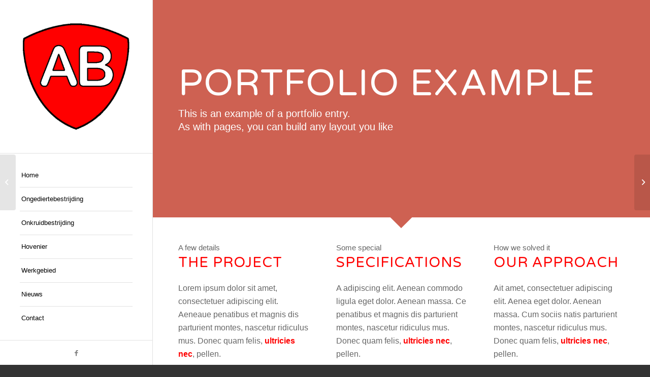

--- FILE ---
content_type: text/html; charset=UTF-8
request_url: https://www.albertbreed.nl/portfolio-item/project-2-6/
body_size: 15337
content:
<!DOCTYPE html>
<html lang="nl-NL" class="html_stretched responsive av-preloader-active av-preloader-enabled  html_header_left html_header_sidebar html_logo_left html_menu_right html_slim html_disabled html_mobile_menu_phone html_header_searchicon html_content_align_center html_av-submenu-hidden html_av-submenu-display-click html_av-overlay-side html_av-overlay-side-classic html_av-submenu-noclone html_entry_id_402 av-cookies-no-cookie-consent av-no-preview av-default-lightbox html_text_menu_active av-mobile-menu-switch-default">
<head>
<meta charset="UTF-8" />


<!-- mobile setting -->
<meta name="viewport" content="width=device-width, initial-scale=1">

<!-- Scripts/CSS and wp_head hook -->
    <style>
        #wpadminbar #wp-admin-bar-p404_free_top_button .ab-icon:before {
            content: "\f103";
            color: red;
            top: 2px;
        }
    </style>
<meta name='robots' content='index, follow, max-image-preview:large, max-snippet:-1, max-video-preview:-1' />
	<style>img:is([sizes="auto" i], [sizes^="auto," i]) { contain-intrinsic-size: 3000px 1500px }</style>
	
	<!-- This site is optimized with the Yoast SEO plugin v25.3.1 - https://yoast.com/wordpress/plugins/seo/ -->
	<title>Superflat - Albert Breed</title>
	<link rel="canonical" href="https://www.albertbreed.nl/portfolio-item/project-2-6/" />
	<meta property="og:locale" content="nl_NL" />
	<meta property="og:type" content="article" />
	<meta property="og:title" content="Superflat - Albert Breed" />
	<meta property="og:url" content="https://www.albertbreed.nl/portfolio-item/project-2-6/" />
	<meta property="og:site_name" content="Albert Breed" />
	<meta name="twitter:card" content="summary_large_image" />
	<meta name="twitter:label1" content="Geschatte leestijd" />
	<meta name="twitter:data1" content="12 minuten" />
	<script type="application/ld+json" class="yoast-schema-graph">{"@context":"https://schema.org","@graph":[{"@type":"WebPage","@id":"https://www.albertbreed.nl/portfolio-item/project-2-6/","url":"https://www.albertbreed.nl/portfolio-item/project-2-6/","name":"Superflat - Albert Breed","isPartOf":{"@id":"https://www.albertbreed.nl/#website"},"datePublished":"2014-09-18T00:44:21+00:00","breadcrumb":{"@id":"https://www.albertbreed.nl/portfolio-item/project-2-6/#breadcrumb"},"inLanguage":"nl-NL","potentialAction":[{"@type":"ReadAction","target":["https://www.albertbreed.nl/portfolio-item/project-2-6/"]}]},{"@type":"BreadcrumbList","@id":"https://www.albertbreed.nl/portfolio-item/project-2-6/#breadcrumb","itemListElement":[{"@type":"ListItem","position":1,"name":"Home","item":"https://www.albertbreed.nl/"},{"@type":"ListItem","position":2,"name":"Superflat"}]},{"@type":"WebSite","@id":"https://www.albertbreed.nl/#website","url":"https://www.albertbreed.nl/","name":"Albert Breed","description":"Ongediertebestrijding, onkruidbestrijding, tuinonderhoud en tuinaanleg.","potentialAction":[{"@type":"SearchAction","target":{"@type":"EntryPoint","urlTemplate":"https://www.albertbreed.nl/?s={search_term_string}"},"query-input":{"@type":"PropertyValueSpecification","valueRequired":true,"valueName":"search_term_string"}}],"inLanguage":"nl-NL"}]}</script>
	<!-- / Yoast SEO plugin. -->


<link rel="alternate" type="application/rss+xml" title="Albert Breed &raquo; feed" href="https://www.albertbreed.nl/feed/" />
<link rel="alternate" type="application/rss+xml" title="Albert Breed &raquo; reacties feed" href="https://www.albertbreed.nl/comments/feed/" />

<!-- google webfont font replacement -->

			<script type='text/javascript'>

				(function() {

					/*	check if webfonts are disabled by user setting via cookie - or user must opt in.	*/
					var html = document.getElementsByTagName('html')[0];
					var cookie_check = html.className.indexOf('av-cookies-needs-opt-in') >= 0 || html.className.indexOf('av-cookies-can-opt-out') >= 0;
					var allow_continue = true;
					var silent_accept_cookie = html.className.indexOf('av-cookies-user-silent-accept') >= 0;

					if( cookie_check && ! silent_accept_cookie )
					{
						if( ! document.cookie.match(/aviaCookieConsent/) || html.className.indexOf('av-cookies-session-refused') >= 0 )
						{
							allow_continue = false;
						}
						else
						{
							if( ! document.cookie.match(/aviaPrivacyRefuseCookiesHideBar/) )
							{
								allow_continue = false;
							}
							else if( ! document.cookie.match(/aviaPrivacyEssentialCookiesEnabled/) )
							{
								allow_continue = false;
							}
							else if( document.cookie.match(/aviaPrivacyGoogleWebfontsDisabled/) )
							{
								allow_continue = false;
							}
						}
					}

					if( allow_continue )
					{
						var f = document.createElement('link');

						f.type 	= 'text/css';
						f.rel 	= 'stylesheet';
						f.href 	= 'https://fonts.googleapis.com/css?family=Varela+Round&display=auto';
						f.id 	= 'avia-google-webfont';

						document.getElementsByTagName('head')[0].appendChild(f);
					}
				})();

			</script>
			<script type="text/javascript">
/* <![CDATA[ */
window._wpemojiSettings = {"baseUrl":"https:\/\/s.w.org\/images\/core\/emoji\/16.0.1\/72x72\/","ext":".png","svgUrl":"https:\/\/s.w.org\/images\/core\/emoji\/16.0.1\/svg\/","svgExt":".svg","source":{"concatemoji":"https:\/\/www.albertbreed.nl\/wp-includes\/js\/wp-emoji-release.min.js?ver=6.8.3"}};
/*! This file is auto-generated */
!function(s,n){var o,i,e;function c(e){try{var t={supportTests:e,timestamp:(new Date).valueOf()};sessionStorage.setItem(o,JSON.stringify(t))}catch(e){}}function p(e,t,n){e.clearRect(0,0,e.canvas.width,e.canvas.height),e.fillText(t,0,0);var t=new Uint32Array(e.getImageData(0,0,e.canvas.width,e.canvas.height).data),a=(e.clearRect(0,0,e.canvas.width,e.canvas.height),e.fillText(n,0,0),new Uint32Array(e.getImageData(0,0,e.canvas.width,e.canvas.height).data));return t.every(function(e,t){return e===a[t]})}function u(e,t){e.clearRect(0,0,e.canvas.width,e.canvas.height),e.fillText(t,0,0);for(var n=e.getImageData(16,16,1,1),a=0;a<n.data.length;a++)if(0!==n.data[a])return!1;return!0}function f(e,t,n,a){switch(t){case"flag":return n(e,"\ud83c\udff3\ufe0f\u200d\u26a7\ufe0f","\ud83c\udff3\ufe0f\u200b\u26a7\ufe0f")?!1:!n(e,"\ud83c\udde8\ud83c\uddf6","\ud83c\udde8\u200b\ud83c\uddf6")&&!n(e,"\ud83c\udff4\udb40\udc67\udb40\udc62\udb40\udc65\udb40\udc6e\udb40\udc67\udb40\udc7f","\ud83c\udff4\u200b\udb40\udc67\u200b\udb40\udc62\u200b\udb40\udc65\u200b\udb40\udc6e\u200b\udb40\udc67\u200b\udb40\udc7f");case"emoji":return!a(e,"\ud83e\udedf")}return!1}function g(e,t,n,a){var r="undefined"!=typeof WorkerGlobalScope&&self instanceof WorkerGlobalScope?new OffscreenCanvas(300,150):s.createElement("canvas"),o=r.getContext("2d",{willReadFrequently:!0}),i=(o.textBaseline="top",o.font="600 32px Arial",{});return e.forEach(function(e){i[e]=t(o,e,n,a)}),i}function t(e){var t=s.createElement("script");t.src=e,t.defer=!0,s.head.appendChild(t)}"undefined"!=typeof Promise&&(o="wpEmojiSettingsSupports",i=["flag","emoji"],n.supports={everything:!0,everythingExceptFlag:!0},e=new Promise(function(e){s.addEventListener("DOMContentLoaded",e,{once:!0})}),new Promise(function(t){var n=function(){try{var e=JSON.parse(sessionStorage.getItem(o));if("object"==typeof e&&"number"==typeof e.timestamp&&(new Date).valueOf()<e.timestamp+604800&&"object"==typeof e.supportTests)return e.supportTests}catch(e){}return null}();if(!n){if("undefined"!=typeof Worker&&"undefined"!=typeof OffscreenCanvas&&"undefined"!=typeof URL&&URL.createObjectURL&&"undefined"!=typeof Blob)try{var e="postMessage("+g.toString()+"("+[JSON.stringify(i),f.toString(),p.toString(),u.toString()].join(",")+"));",a=new Blob([e],{type:"text/javascript"}),r=new Worker(URL.createObjectURL(a),{name:"wpTestEmojiSupports"});return void(r.onmessage=function(e){c(n=e.data),r.terminate(),t(n)})}catch(e){}c(n=g(i,f,p,u))}t(n)}).then(function(e){for(var t in e)n.supports[t]=e[t],n.supports.everything=n.supports.everything&&n.supports[t],"flag"!==t&&(n.supports.everythingExceptFlag=n.supports.everythingExceptFlag&&n.supports[t]);n.supports.everythingExceptFlag=n.supports.everythingExceptFlag&&!n.supports.flag,n.DOMReady=!1,n.readyCallback=function(){n.DOMReady=!0}}).then(function(){return e}).then(function(){var e;n.supports.everything||(n.readyCallback(),(e=n.source||{}).concatemoji?t(e.concatemoji):e.wpemoji&&e.twemoji&&(t(e.twemoji),t(e.wpemoji)))}))}((window,document),window._wpemojiSettings);
/* ]]> */
</script>
<link rel='stylesheet' id='avia-grid-css' href='https://www.albertbreed.nl/wp-content/themes/enfold/css/grid.css?ver=5.4.1' type='text/css' media='all' />
<link rel='stylesheet' id='avia-base-css' href='https://www.albertbreed.nl/wp-content/themes/enfold/css/base.css?ver=5.4.1' type='text/css' media='all' />
<link rel='stylesheet' id='avia-layout-css' href='https://www.albertbreed.nl/wp-content/themes/enfold/css/layout.css?ver=5.4.1' type='text/css' media='all' />
<link rel='stylesheet' id='avia-module-audioplayer-css' href='https://www.albertbreed.nl/wp-content/themes/enfold/config-templatebuilder/avia-shortcodes/audio-player/audio-player.css?ver=5.4.1' type='text/css' media='all' />
<link rel='stylesheet' id='avia-module-blog-css' href='https://www.albertbreed.nl/wp-content/themes/enfold/config-templatebuilder/avia-shortcodes/blog/blog.css?ver=5.4.1' type='text/css' media='all' />
<link rel='stylesheet' id='avia-module-postslider-css' href='https://www.albertbreed.nl/wp-content/themes/enfold/config-templatebuilder/avia-shortcodes/postslider/postslider.css?ver=5.4.1' type='text/css' media='all' />
<link rel='stylesheet' id='avia-module-button-css' href='https://www.albertbreed.nl/wp-content/themes/enfold/config-templatebuilder/avia-shortcodes/buttons/buttons.css?ver=5.4.1' type='text/css' media='all' />
<link rel='stylesheet' id='avia-module-buttonrow-css' href='https://www.albertbreed.nl/wp-content/themes/enfold/config-templatebuilder/avia-shortcodes/buttonrow/buttonrow.css?ver=5.4.1' type='text/css' media='all' />
<link rel='stylesheet' id='avia-module-button-fullwidth-css' href='https://www.albertbreed.nl/wp-content/themes/enfold/config-templatebuilder/avia-shortcodes/buttons_fullwidth/buttons_fullwidth.css?ver=5.4.1' type='text/css' media='all' />
<link rel='stylesheet' id='avia-module-catalogue-css' href='https://www.albertbreed.nl/wp-content/themes/enfold/config-templatebuilder/avia-shortcodes/catalogue/catalogue.css?ver=5.4.1' type='text/css' media='all' />
<link rel='stylesheet' id='avia-module-comments-css' href='https://www.albertbreed.nl/wp-content/themes/enfold/config-templatebuilder/avia-shortcodes/comments/comments.css?ver=5.4.1' type='text/css' media='all' />
<link rel='stylesheet' id='avia-module-contact-css' href='https://www.albertbreed.nl/wp-content/themes/enfold/config-templatebuilder/avia-shortcodes/contact/contact.css?ver=5.4.1' type='text/css' media='all' />
<link rel='stylesheet' id='avia-module-slideshow-css' href='https://www.albertbreed.nl/wp-content/themes/enfold/config-templatebuilder/avia-shortcodes/slideshow/slideshow.css?ver=5.4.1' type='text/css' media='all' />
<link rel='stylesheet' id='avia-module-slideshow-contentpartner-css' href='https://www.albertbreed.nl/wp-content/themes/enfold/config-templatebuilder/avia-shortcodes/contentslider/contentslider.css?ver=5.4.1' type='text/css' media='all' />
<link rel='stylesheet' id='avia-module-countdown-css' href='https://www.albertbreed.nl/wp-content/themes/enfold/config-templatebuilder/avia-shortcodes/countdown/countdown.css?ver=5.4.1' type='text/css' media='all' />
<link rel='stylesheet' id='avia-module-gallery-css' href='https://www.albertbreed.nl/wp-content/themes/enfold/config-templatebuilder/avia-shortcodes/gallery/gallery.css?ver=5.4.1' type='text/css' media='all' />
<link rel='stylesheet' id='avia-module-gallery-hor-css' href='https://www.albertbreed.nl/wp-content/themes/enfold/config-templatebuilder/avia-shortcodes/gallery_horizontal/gallery_horizontal.css?ver=5.4.1' type='text/css' media='all' />
<link rel='stylesheet' id='avia-module-maps-css' href='https://www.albertbreed.nl/wp-content/themes/enfold/config-templatebuilder/avia-shortcodes/google_maps/google_maps.css?ver=5.4.1' type='text/css' media='all' />
<link rel='stylesheet' id='avia-module-gridrow-css' href='https://www.albertbreed.nl/wp-content/themes/enfold/config-templatebuilder/avia-shortcodes/grid_row/grid_row.css?ver=5.4.1' type='text/css' media='all' />
<link rel='stylesheet' id='avia-module-heading-css' href='https://www.albertbreed.nl/wp-content/themes/enfold/config-templatebuilder/avia-shortcodes/heading/heading.css?ver=5.4.1' type='text/css' media='all' />
<link rel='stylesheet' id='avia-module-rotator-css' href='https://www.albertbreed.nl/wp-content/themes/enfold/config-templatebuilder/avia-shortcodes/headline_rotator/headline_rotator.css?ver=5.4.1' type='text/css' media='all' />
<link rel='stylesheet' id='avia-module-hr-css' href='https://www.albertbreed.nl/wp-content/themes/enfold/config-templatebuilder/avia-shortcodes/hr/hr.css?ver=5.4.1' type='text/css' media='all' />
<link rel='stylesheet' id='avia-module-icon-css' href='https://www.albertbreed.nl/wp-content/themes/enfold/config-templatebuilder/avia-shortcodes/icon/icon.css?ver=5.4.1' type='text/css' media='all' />
<link rel='stylesheet' id='avia-module-icon-circles-css' href='https://www.albertbreed.nl/wp-content/themes/enfold/config-templatebuilder/avia-shortcodes/icon_circles/icon_circles.css?ver=5.4.1' type='text/css' media='all' />
<link rel='stylesheet' id='avia-module-iconbox-css' href='https://www.albertbreed.nl/wp-content/themes/enfold/config-templatebuilder/avia-shortcodes/iconbox/iconbox.css?ver=5.4.1' type='text/css' media='all' />
<link rel='stylesheet' id='avia-module-icongrid-css' href='https://www.albertbreed.nl/wp-content/themes/enfold/config-templatebuilder/avia-shortcodes/icongrid/icongrid.css?ver=5.4.1' type='text/css' media='all' />
<link rel='stylesheet' id='avia-module-iconlist-css' href='https://www.albertbreed.nl/wp-content/themes/enfold/config-templatebuilder/avia-shortcodes/iconlist/iconlist.css?ver=5.4.1' type='text/css' media='all' />
<link rel='stylesheet' id='avia-module-image-css' href='https://www.albertbreed.nl/wp-content/themes/enfold/config-templatebuilder/avia-shortcodes/image/image.css?ver=5.4.1' type='text/css' media='all' />
<link rel='stylesheet' id='avia-module-hotspot-css' href='https://www.albertbreed.nl/wp-content/themes/enfold/config-templatebuilder/avia-shortcodes/image_hotspots/image_hotspots.css?ver=5.4.1' type='text/css' media='all' />
<link rel='stylesheet' id='avia-module-magazine-css' href='https://www.albertbreed.nl/wp-content/themes/enfold/config-templatebuilder/avia-shortcodes/magazine/magazine.css?ver=5.4.1' type='text/css' media='all' />
<link rel='stylesheet' id='avia-module-masonry-css' href='https://www.albertbreed.nl/wp-content/themes/enfold/config-templatebuilder/avia-shortcodes/masonry_entries/masonry_entries.css?ver=5.4.1' type='text/css' media='all' />
<link rel='stylesheet' id='avia-siteloader-css' href='https://www.albertbreed.nl/wp-content/themes/enfold/css/avia-snippet-site-preloader.css?ver=5.4.1' type='text/css' media='all' />
<link rel='stylesheet' id='avia-module-menu-css' href='https://www.albertbreed.nl/wp-content/themes/enfold/config-templatebuilder/avia-shortcodes/menu/menu.css?ver=5.4.1' type='text/css' media='all' />
<link rel='stylesheet' id='avia-module-notification-css' href='https://www.albertbreed.nl/wp-content/themes/enfold/config-templatebuilder/avia-shortcodes/notification/notification.css?ver=5.4.1' type='text/css' media='all' />
<link rel='stylesheet' id='avia-module-numbers-css' href='https://www.albertbreed.nl/wp-content/themes/enfold/config-templatebuilder/avia-shortcodes/numbers/numbers.css?ver=5.4.1' type='text/css' media='all' />
<link rel='stylesheet' id='avia-module-portfolio-css' href='https://www.albertbreed.nl/wp-content/themes/enfold/config-templatebuilder/avia-shortcodes/portfolio/portfolio.css?ver=5.4.1' type='text/css' media='all' />
<link rel='stylesheet' id='avia-module-post-metadata-css' href='https://www.albertbreed.nl/wp-content/themes/enfold/config-templatebuilder/avia-shortcodes/post_metadata/post_metadata.css?ver=5.4.1' type='text/css' media='all' />
<link rel='stylesheet' id='avia-module-progress-bar-css' href='https://www.albertbreed.nl/wp-content/themes/enfold/config-templatebuilder/avia-shortcodes/progressbar/progressbar.css?ver=5.4.1' type='text/css' media='all' />
<link rel='stylesheet' id='avia-module-promobox-css' href='https://www.albertbreed.nl/wp-content/themes/enfold/config-templatebuilder/avia-shortcodes/promobox/promobox.css?ver=5.4.1' type='text/css' media='all' />
<link rel='stylesheet' id='avia-sc-search-css' href='https://www.albertbreed.nl/wp-content/themes/enfold/config-templatebuilder/avia-shortcodes/search/search.css?ver=5.4.1' type='text/css' media='all' />
<link rel='stylesheet' id='avia-module-slideshow-accordion-css' href='https://www.albertbreed.nl/wp-content/themes/enfold/config-templatebuilder/avia-shortcodes/slideshow_accordion/slideshow_accordion.css?ver=5.4.1' type='text/css' media='all' />
<link rel='stylesheet' id='avia-module-slideshow-feature-image-css' href='https://www.albertbreed.nl/wp-content/themes/enfold/config-templatebuilder/avia-shortcodes/slideshow_feature_image/slideshow_feature_image.css?ver=5.4.1' type='text/css' media='all' />
<link rel='stylesheet' id='avia-module-slideshow-fullsize-css' href='https://www.albertbreed.nl/wp-content/themes/enfold/config-templatebuilder/avia-shortcodes/slideshow_fullsize/slideshow_fullsize.css?ver=5.4.1' type='text/css' media='all' />
<link rel='stylesheet' id='avia-module-slideshow-fullscreen-css' href='https://www.albertbreed.nl/wp-content/themes/enfold/config-templatebuilder/avia-shortcodes/slideshow_fullscreen/slideshow_fullscreen.css?ver=5.4.1' type='text/css' media='all' />
<link rel='stylesheet' id='avia-module-slideshow-ls-css' href='https://www.albertbreed.nl/wp-content/themes/enfold/config-templatebuilder/avia-shortcodes/slideshow_layerslider/slideshow_layerslider.css?ver=5.4.1' type='text/css' media='all' />
<link rel='stylesheet' id='avia-module-social-css' href='https://www.albertbreed.nl/wp-content/themes/enfold/config-templatebuilder/avia-shortcodes/social_share/social_share.css?ver=5.4.1' type='text/css' media='all' />
<link rel='stylesheet' id='avia-module-tabsection-css' href='https://www.albertbreed.nl/wp-content/themes/enfold/config-templatebuilder/avia-shortcodes/tab_section/tab_section.css?ver=5.4.1' type='text/css' media='all' />
<link rel='stylesheet' id='avia-module-table-css' href='https://www.albertbreed.nl/wp-content/themes/enfold/config-templatebuilder/avia-shortcodes/table/table.css?ver=5.4.1' type='text/css' media='all' />
<link rel='stylesheet' id='avia-module-tabs-css' href='https://www.albertbreed.nl/wp-content/themes/enfold/config-templatebuilder/avia-shortcodes/tabs/tabs.css?ver=5.4.1' type='text/css' media='all' />
<link rel='stylesheet' id='avia-module-team-css' href='https://www.albertbreed.nl/wp-content/themes/enfold/config-templatebuilder/avia-shortcodes/team/team.css?ver=5.4.1' type='text/css' media='all' />
<link rel='stylesheet' id='avia-module-testimonials-css' href='https://www.albertbreed.nl/wp-content/themes/enfold/config-templatebuilder/avia-shortcodes/testimonials/testimonials.css?ver=5.4.1' type='text/css' media='all' />
<link rel='stylesheet' id='avia-module-timeline-css' href='https://www.albertbreed.nl/wp-content/themes/enfold/config-templatebuilder/avia-shortcodes/timeline/timeline.css?ver=5.4.1' type='text/css' media='all' />
<link rel='stylesheet' id='avia-module-toggles-css' href='https://www.albertbreed.nl/wp-content/themes/enfold/config-templatebuilder/avia-shortcodes/toggles/toggles.css?ver=5.4.1' type='text/css' media='all' />
<link rel='stylesheet' id='avia-module-video-css' href='https://www.albertbreed.nl/wp-content/themes/enfold/config-templatebuilder/avia-shortcodes/video/video.css?ver=5.4.1' type='text/css' media='all' />
<style id='wp-emoji-styles-inline-css' type='text/css'>

	img.wp-smiley, img.emoji {
		display: inline !important;
		border: none !important;
		box-shadow: none !important;
		height: 1em !important;
		width: 1em !important;
		margin: 0 0.07em !important;
		vertical-align: -0.1em !important;
		background: none !important;
		padding: 0 !important;
	}
</style>
<link rel='stylesheet' id='wp-block-library-css' href='https://www.albertbreed.nl/wp-includes/css/dist/block-library/style.min.css?ver=6.8.3' type='text/css' media='all' />
<style id='global-styles-inline-css' type='text/css'>
:root{--wp--preset--aspect-ratio--square: 1;--wp--preset--aspect-ratio--4-3: 4/3;--wp--preset--aspect-ratio--3-4: 3/4;--wp--preset--aspect-ratio--3-2: 3/2;--wp--preset--aspect-ratio--2-3: 2/3;--wp--preset--aspect-ratio--16-9: 16/9;--wp--preset--aspect-ratio--9-16: 9/16;--wp--preset--color--black: #000000;--wp--preset--color--cyan-bluish-gray: #abb8c3;--wp--preset--color--white: #ffffff;--wp--preset--color--pale-pink: #f78da7;--wp--preset--color--vivid-red: #cf2e2e;--wp--preset--color--luminous-vivid-orange: #ff6900;--wp--preset--color--luminous-vivid-amber: #fcb900;--wp--preset--color--light-green-cyan: #7bdcb5;--wp--preset--color--vivid-green-cyan: #00d084;--wp--preset--color--pale-cyan-blue: #8ed1fc;--wp--preset--color--vivid-cyan-blue: #0693e3;--wp--preset--color--vivid-purple: #9b51e0;--wp--preset--color--metallic-red: #b02b2c;--wp--preset--color--maximum-yellow-red: #edae44;--wp--preset--color--yellow-sun: #eeee22;--wp--preset--color--palm-leaf: #83a846;--wp--preset--color--aero: #7bb0e7;--wp--preset--color--old-lavender: #745f7e;--wp--preset--color--steel-teal: #5f8789;--wp--preset--color--raspberry-pink: #d65799;--wp--preset--color--medium-turquoise: #4ecac2;--wp--preset--gradient--vivid-cyan-blue-to-vivid-purple: linear-gradient(135deg,rgba(6,147,227,1) 0%,rgb(155,81,224) 100%);--wp--preset--gradient--light-green-cyan-to-vivid-green-cyan: linear-gradient(135deg,rgb(122,220,180) 0%,rgb(0,208,130) 100%);--wp--preset--gradient--luminous-vivid-amber-to-luminous-vivid-orange: linear-gradient(135deg,rgba(252,185,0,1) 0%,rgba(255,105,0,1) 100%);--wp--preset--gradient--luminous-vivid-orange-to-vivid-red: linear-gradient(135deg,rgba(255,105,0,1) 0%,rgb(207,46,46) 100%);--wp--preset--gradient--very-light-gray-to-cyan-bluish-gray: linear-gradient(135deg,rgb(238,238,238) 0%,rgb(169,184,195) 100%);--wp--preset--gradient--cool-to-warm-spectrum: linear-gradient(135deg,rgb(74,234,220) 0%,rgb(151,120,209) 20%,rgb(207,42,186) 40%,rgb(238,44,130) 60%,rgb(251,105,98) 80%,rgb(254,248,76) 100%);--wp--preset--gradient--blush-light-purple: linear-gradient(135deg,rgb(255,206,236) 0%,rgb(152,150,240) 100%);--wp--preset--gradient--blush-bordeaux: linear-gradient(135deg,rgb(254,205,165) 0%,rgb(254,45,45) 50%,rgb(107,0,62) 100%);--wp--preset--gradient--luminous-dusk: linear-gradient(135deg,rgb(255,203,112) 0%,rgb(199,81,192) 50%,rgb(65,88,208) 100%);--wp--preset--gradient--pale-ocean: linear-gradient(135deg,rgb(255,245,203) 0%,rgb(182,227,212) 50%,rgb(51,167,181) 100%);--wp--preset--gradient--electric-grass: linear-gradient(135deg,rgb(202,248,128) 0%,rgb(113,206,126) 100%);--wp--preset--gradient--midnight: linear-gradient(135deg,rgb(2,3,129) 0%,rgb(40,116,252) 100%);--wp--preset--font-size--small: 1rem;--wp--preset--font-size--medium: 1.125rem;--wp--preset--font-size--large: 1.75rem;--wp--preset--font-size--x-large: clamp(1.75rem, 3vw, 2.25rem);--wp--preset--spacing--20: 0.44rem;--wp--preset--spacing--30: 0.67rem;--wp--preset--spacing--40: 1rem;--wp--preset--spacing--50: 1.5rem;--wp--preset--spacing--60: 2.25rem;--wp--preset--spacing--70: 3.38rem;--wp--preset--spacing--80: 5.06rem;--wp--preset--shadow--natural: 6px 6px 9px rgba(0, 0, 0, 0.2);--wp--preset--shadow--deep: 12px 12px 50px rgba(0, 0, 0, 0.4);--wp--preset--shadow--sharp: 6px 6px 0px rgba(0, 0, 0, 0.2);--wp--preset--shadow--outlined: 6px 6px 0px -3px rgba(255, 255, 255, 1), 6px 6px rgba(0, 0, 0, 1);--wp--preset--shadow--crisp: 6px 6px 0px rgba(0, 0, 0, 1);}:root { --wp--style--global--content-size: 800px;--wp--style--global--wide-size: 1130px; }:where(body) { margin: 0; }.wp-site-blocks > .alignleft { float: left; margin-right: 2em; }.wp-site-blocks > .alignright { float: right; margin-left: 2em; }.wp-site-blocks > .aligncenter { justify-content: center; margin-left: auto; margin-right: auto; }:where(.is-layout-flex){gap: 0.5em;}:where(.is-layout-grid){gap: 0.5em;}.is-layout-flow > .alignleft{float: left;margin-inline-start: 0;margin-inline-end: 2em;}.is-layout-flow > .alignright{float: right;margin-inline-start: 2em;margin-inline-end: 0;}.is-layout-flow > .aligncenter{margin-left: auto !important;margin-right: auto !important;}.is-layout-constrained > .alignleft{float: left;margin-inline-start: 0;margin-inline-end: 2em;}.is-layout-constrained > .alignright{float: right;margin-inline-start: 2em;margin-inline-end: 0;}.is-layout-constrained > .aligncenter{margin-left: auto !important;margin-right: auto !important;}.is-layout-constrained > :where(:not(.alignleft):not(.alignright):not(.alignfull)){max-width: var(--wp--style--global--content-size);margin-left: auto !important;margin-right: auto !important;}.is-layout-constrained > .alignwide{max-width: var(--wp--style--global--wide-size);}body .is-layout-flex{display: flex;}.is-layout-flex{flex-wrap: wrap;align-items: center;}.is-layout-flex > :is(*, div){margin: 0;}body .is-layout-grid{display: grid;}.is-layout-grid > :is(*, div){margin: 0;}body{padding-top: 0px;padding-right: 0px;padding-bottom: 0px;padding-left: 0px;}a:where(:not(.wp-element-button)){text-decoration: underline;}:root :where(.wp-element-button, .wp-block-button__link){background-color: #32373c;border-width: 0;color: #fff;font-family: inherit;font-size: inherit;line-height: inherit;padding: calc(0.667em + 2px) calc(1.333em + 2px);text-decoration: none;}.has-black-color{color: var(--wp--preset--color--black) !important;}.has-cyan-bluish-gray-color{color: var(--wp--preset--color--cyan-bluish-gray) !important;}.has-white-color{color: var(--wp--preset--color--white) !important;}.has-pale-pink-color{color: var(--wp--preset--color--pale-pink) !important;}.has-vivid-red-color{color: var(--wp--preset--color--vivid-red) !important;}.has-luminous-vivid-orange-color{color: var(--wp--preset--color--luminous-vivid-orange) !important;}.has-luminous-vivid-amber-color{color: var(--wp--preset--color--luminous-vivid-amber) !important;}.has-light-green-cyan-color{color: var(--wp--preset--color--light-green-cyan) !important;}.has-vivid-green-cyan-color{color: var(--wp--preset--color--vivid-green-cyan) !important;}.has-pale-cyan-blue-color{color: var(--wp--preset--color--pale-cyan-blue) !important;}.has-vivid-cyan-blue-color{color: var(--wp--preset--color--vivid-cyan-blue) !important;}.has-vivid-purple-color{color: var(--wp--preset--color--vivid-purple) !important;}.has-metallic-red-color{color: var(--wp--preset--color--metallic-red) !important;}.has-maximum-yellow-red-color{color: var(--wp--preset--color--maximum-yellow-red) !important;}.has-yellow-sun-color{color: var(--wp--preset--color--yellow-sun) !important;}.has-palm-leaf-color{color: var(--wp--preset--color--palm-leaf) !important;}.has-aero-color{color: var(--wp--preset--color--aero) !important;}.has-old-lavender-color{color: var(--wp--preset--color--old-lavender) !important;}.has-steel-teal-color{color: var(--wp--preset--color--steel-teal) !important;}.has-raspberry-pink-color{color: var(--wp--preset--color--raspberry-pink) !important;}.has-medium-turquoise-color{color: var(--wp--preset--color--medium-turquoise) !important;}.has-black-background-color{background-color: var(--wp--preset--color--black) !important;}.has-cyan-bluish-gray-background-color{background-color: var(--wp--preset--color--cyan-bluish-gray) !important;}.has-white-background-color{background-color: var(--wp--preset--color--white) !important;}.has-pale-pink-background-color{background-color: var(--wp--preset--color--pale-pink) !important;}.has-vivid-red-background-color{background-color: var(--wp--preset--color--vivid-red) !important;}.has-luminous-vivid-orange-background-color{background-color: var(--wp--preset--color--luminous-vivid-orange) !important;}.has-luminous-vivid-amber-background-color{background-color: var(--wp--preset--color--luminous-vivid-amber) !important;}.has-light-green-cyan-background-color{background-color: var(--wp--preset--color--light-green-cyan) !important;}.has-vivid-green-cyan-background-color{background-color: var(--wp--preset--color--vivid-green-cyan) !important;}.has-pale-cyan-blue-background-color{background-color: var(--wp--preset--color--pale-cyan-blue) !important;}.has-vivid-cyan-blue-background-color{background-color: var(--wp--preset--color--vivid-cyan-blue) !important;}.has-vivid-purple-background-color{background-color: var(--wp--preset--color--vivid-purple) !important;}.has-metallic-red-background-color{background-color: var(--wp--preset--color--metallic-red) !important;}.has-maximum-yellow-red-background-color{background-color: var(--wp--preset--color--maximum-yellow-red) !important;}.has-yellow-sun-background-color{background-color: var(--wp--preset--color--yellow-sun) !important;}.has-palm-leaf-background-color{background-color: var(--wp--preset--color--palm-leaf) !important;}.has-aero-background-color{background-color: var(--wp--preset--color--aero) !important;}.has-old-lavender-background-color{background-color: var(--wp--preset--color--old-lavender) !important;}.has-steel-teal-background-color{background-color: var(--wp--preset--color--steel-teal) !important;}.has-raspberry-pink-background-color{background-color: var(--wp--preset--color--raspberry-pink) !important;}.has-medium-turquoise-background-color{background-color: var(--wp--preset--color--medium-turquoise) !important;}.has-black-border-color{border-color: var(--wp--preset--color--black) !important;}.has-cyan-bluish-gray-border-color{border-color: var(--wp--preset--color--cyan-bluish-gray) !important;}.has-white-border-color{border-color: var(--wp--preset--color--white) !important;}.has-pale-pink-border-color{border-color: var(--wp--preset--color--pale-pink) !important;}.has-vivid-red-border-color{border-color: var(--wp--preset--color--vivid-red) !important;}.has-luminous-vivid-orange-border-color{border-color: var(--wp--preset--color--luminous-vivid-orange) !important;}.has-luminous-vivid-amber-border-color{border-color: var(--wp--preset--color--luminous-vivid-amber) !important;}.has-light-green-cyan-border-color{border-color: var(--wp--preset--color--light-green-cyan) !important;}.has-vivid-green-cyan-border-color{border-color: var(--wp--preset--color--vivid-green-cyan) !important;}.has-pale-cyan-blue-border-color{border-color: var(--wp--preset--color--pale-cyan-blue) !important;}.has-vivid-cyan-blue-border-color{border-color: var(--wp--preset--color--vivid-cyan-blue) !important;}.has-vivid-purple-border-color{border-color: var(--wp--preset--color--vivid-purple) !important;}.has-metallic-red-border-color{border-color: var(--wp--preset--color--metallic-red) !important;}.has-maximum-yellow-red-border-color{border-color: var(--wp--preset--color--maximum-yellow-red) !important;}.has-yellow-sun-border-color{border-color: var(--wp--preset--color--yellow-sun) !important;}.has-palm-leaf-border-color{border-color: var(--wp--preset--color--palm-leaf) !important;}.has-aero-border-color{border-color: var(--wp--preset--color--aero) !important;}.has-old-lavender-border-color{border-color: var(--wp--preset--color--old-lavender) !important;}.has-steel-teal-border-color{border-color: var(--wp--preset--color--steel-teal) !important;}.has-raspberry-pink-border-color{border-color: var(--wp--preset--color--raspberry-pink) !important;}.has-medium-turquoise-border-color{border-color: var(--wp--preset--color--medium-turquoise) !important;}.has-vivid-cyan-blue-to-vivid-purple-gradient-background{background: var(--wp--preset--gradient--vivid-cyan-blue-to-vivid-purple) !important;}.has-light-green-cyan-to-vivid-green-cyan-gradient-background{background: var(--wp--preset--gradient--light-green-cyan-to-vivid-green-cyan) !important;}.has-luminous-vivid-amber-to-luminous-vivid-orange-gradient-background{background: var(--wp--preset--gradient--luminous-vivid-amber-to-luminous-vivid-orange) !important;}.has-luminous-vivid-orange-to-vivid-red-gradient-background{background: var(--wp--preset--gradient--luminous-vivid-orange-to-vivid-red) !important;}.has-very-light-gray-to-cyan-bluish-gray-gradient-background{background: var(--wp--preset--gradient--very-light-gray-to-cyan-bluish-gray) !important;}.has-cool-to-warm-spectrum-gradient-background{background: var(--wp--preset--gradient--cool-to-warm-spectrum) !important;}.has-blush-light-purple-gradient-background{background: var(--wp--preset--gradient--blush-light-purple) !important;}.has-blush-bordeaux-gradient-background{background: var(--wp--preset--gradient--blush-bordeaux) !important;}.has-luminous-dusk-gradient-background{background: var(--wp--preset--gradient--luminous-dusk) !important;}.has-pale-ocean-gradient-background{background: var(--wp--preset--gradient--pale-ocean) !important;}.has-electric-grass-gradient-background{background: var(--wp--preset--gradient--electric-grass) !important;}.has-midnight-gradient-background{background: var(--wp--preset--gradient--midnight) !important;}.has-small-font-size{font-size: var(--wp--preset--font-size--small) !important;}.has-medium-font-size{font-size: var(--wp--preset--font-size--medium) !important;}.has-large-font-size{font-size: var(--wp--preset--font-size--large) !important;}.has-x-large-font-size{font-size: var(--wp--preset--font-size--x-large) !important;}
:where(.wp-block-post-template.is-layout-flex){gap: 1.25em;}:where(.wp-block-post-template.is-layout-grid){gap: 1.25em;}
:where(.wp-block-columns.is-layout-flex){gap: 2em;}:where(.wp-block-columns.is-layout-grid){gap: 2em;}
:root :where(.wp-block-pullquote){font-size: 1.5em;line-height: 1.6;}
</style>
<link rel='stylesheet' id='contact-form-7-css' href='https://www.albertbreed.nl/wp-content/plugins/contact-form-7/includes/css/styles.css?ver=6.1' type='text/css' media='all' />
<link rel='stylesheet' id='avia-scs-css' href='https://www.albertbreed.nl/wp-content/themes/enfold/css/shortcodes.css?ver=5.4.1' type='text/css' media='all' />
<link rel='stylesheet' id='avia-popup-css-css' href='https://www.albertbreed.nl/wp-content/themes/enfold/js/aviapopup/magnific-popup.min.css?ver=5.4.1' type='text/css' media='screen' />
<link rel='stylesheet' id='avia-lightbox-css' href='https://www.albertbreed.nl/wp-content/themes/enfold/css/avia-snippet-lightbox.css?ver=5.4.1' type='text/css' media='screen' />
<link rel='stylesheet' id='avia-widget-css-css' href='https://www.albertbreed.nl/wp-content/themes/enfold/css/avia-snippet-widget.css?ver=5.4.1' type='text/css' media='screen' />
<link rel='stylesheet' id='avia-dynamic-css' href='https://www.albertbreed.nl/wp-content/uploads/dynamic_avia/enfold.css?ver=641d36725db7c' type='text/css' media='all' />
<link rel='stylesheet' id='avia-custom-css' href='https://www.albertbreed.nl/wp-content/themes/enfold/css/custom.css?ver=5.4.1' type='text/css' media='all' />
<link rel='stylesheet' id='avia-single-post-402-css' href='https://www.albertbreed.nl/wp-content/uploads/dynamic_avia/avia_posts_css/post-402.css?ver=ver-1679667627' type='text/css' media='all' />
<script type="text/javascript" src="https://www.albertbreed.nl/wp-content/plugins/jquery-updater/js/jquery-3.7.1.min.js?ver=3.7.1" id="jquery-core-js"></script>
<script type="text/javascript" src="https://www.albertbreed.nl/wp-content/plugins/jquery-updater/js/jquery-migrate-3.5.2.min.js?ver=3.5.2" id="jquery-migrate-js"></script>
<script type="text/javascript" src="https://www.albertbreed.nl/wp-content/themes/enfold/js/avia-compat.js?ver=5.4.1" id="avia-compat-js"></script>
<link rel="https://api.w.org/" href="https://www.albertbreed.nl/wp-json/" /><link rel="alternate" title="JSON" type="application/json" href="https://www.albertbreed.nl/wp-json/wp/v2/portfolio/402" /><link rel="EditURI" type="application/rsd+xml" title="RSD" href="https://www.albertbreed.nl/xmlrpc.php?rsd" />
<meta name="generator" content="WordPress 6.8.3" />
<link rel='shortlink' href='https://www.albertbreed.nl/?p=402' />
<link rel="alternate" title="oEmbed (JSON)" type="application/json+oembed" href="https://www.albertbreed.nl/wp-json/oembed/1.0/embed?url=https%3A%2F%2Fwww.albertbreed.nl%2Fportfolio-item%2Fproject-2-6%2F" />
<link rel="alternate" title="oEmbed (XML)" type="text/xml+oembed" href="https://www.albertbreed.nl/wp-json/oembed/1.0/embed?url=https%3A%2F%2Fwww.albertbreed.nl%2Fportfolio-item%2Fproject-2-6%2F&#038;format=xml" />
<link rel="profile" href="http://gmpg.org/xfn/11" />
<link rel="alternate" type="application/rss+xml" title="Albert Breed RSS2 Feed" href="https://www.albertbreed.nl/feed/" />
<link rel="pingback" href="https://www.albertbreed.nl/xmlrpc.php" />
<!--[if lt IE 9]><script src="https://www.albertbreed.nl/wp-content/themes/enfold/js/html5shiv.js"></script><![endif]-->
<link rel="icon" href="https://www.albertbreed.nl/wp-content/uploads/2017/04/Hovenier-alleenkopie-80x80.png" type="image/png">
<style type="text/css">.recentcomments a{display:inline !important;padding:0 !important;margin:0 !important;}</style><style type="text/css">
		@font-face {font-family: 'entypo-fontello'; font-weight: normal; font-style: normal; font-display: auto;
		src: url('https://www.albertbreed.nl/wp-content/themes/enfold/config-templatebuilder/avia-template-builder/assets/fonts/entypo-fontello.woff2') format('woff2'),
		url('https://www.albertbreed.nl/wp-content/themes/enfold/config-templatebuilder/avia-template-builder/assets/fonts/entypo-fontello.woff') format('woff'),
		url('https://www.albertbreed.nl/wp-content/themes/enfold/config-templatebuilder/avia-template-builder/assets/fonts/entypo-fontello.ttf') format('truetype'),
		url('https://www.albertbreed.nl/wp-content/themes/enfold/config-templatebuilder/avia-template-builder/assets/fonts/entypo-fontello.svg#entypo-fontello') format('svg'),
		url('https://www.albertbreed.nl/wp-content/themes/enfold/config-templatebuilder/avia-template-builder/assets/fonts/entypo-fontello.eot'),
		url('https://www.albertbreed.nl/wp-content/themes/enfold/config-templatebuilder/avia-template-builder/assets/fonts/entypo-fontello.eot?#iefix') format('embedded-opentype');
		} #top .avia-font-entypo-fontello, body .avia-font-entypo-fontello, html body [data-av_iconfont='entypo-fontello']:before{ font-family: 'entypo-fontello'; }
		</style>

<!--
Debugging Info for Theme support: 

Theme: Enfold
Version: 5.4.1
Installed: enfold
AviaFramework Version: 5.3
AviaBuilder Version: 5.3
aviaElementManager Version: 1.0.1
ML:256-PU:30-PLA:8
WP:6.8.3
Compress: CSS:disabled - JS:disabled
Updates: disabled
PLAu:7
-->
</head>

<body id="top" class="wp-singular portfolio-template-default single single-portfolio postid-402 wp-theme-enfold stretched rtl_columns av-curtain-numeric varela_round arial-websave arial  avia-responsive-images-support av-recaptcha-enabled av-google-badge-hide" itemscope="itemscope" itemtype="https://schema.org/WebPage" >

	<div class='av-siteloader-wrap av-transition-enabled av-transition-with-logo'><div class="av-siteloader-inner"><div class="av-siteloader-cell"><img class='av-preloading-logo' src='https://www.albertbreed.nl/wp-content/uploads/2017/04/logo_albertbreed-2.png' alt='Bezig met laden' title='Bezig met laden' /><div class="av-siteloader"><div class="av-siteloader-extra"></div></div></div></div></div>
	<div id='wrap_all'>

	
<header id='header' class='all_colors header_color light_bg_color  av_header_left av_header_sidebar av_conditional_sticky'  role="banner" itemscope="itemscope" itemtype="https://schema.org/WPHeader" >

		<div  id='header_main' class='container_wrap container_wrap_logo'>

        <div class='container av-logo-container'><div class='inner-container'><span class='logo avia-standard-logo'><a href='https://www.albertbreed.nl/' class=''><img src="https://www.albertbreed.nl/wp-content/uploads/2017/04/logo_albertbreed-3.png" srcset="https://www.albertbreed.nl/wp-content/uploads/2017/04/logo_albertbreed-3.png 322w, https://www.albertbreed.nl/wp-content/uploads/2017/04/logo_albertbreed-3-80x80.png 80w, https://www.albertbreed.nl/wp-content/uploads/2017/04/logo_albertbreed-3-297x300.png 297w, https://www.albertbreed.nl/wp-content/uploads/2017/04/logo_albertbreed-3-36x36.png 36w, https://www.albertbreed.nl/wp-content/uploads/2017/04/logo_albertbreed-3-120x120.png 120w" sizes="(max-width: 322px) 100vw, 322px" height="100" width="300" alt='Albert Breed' title='logo_albertbreed' /></a></span><nav class='main_menu' data-selectname='Selecteer een pagina'  role="navigation" itemscope="itemscope" itemtype="https://schema.org/SiteNavigationElement" ><div class="avia-menu av-main-nav-wrap"><ul role="menu" class="menu av-main-nav" id="avia-menu"><li role="menuitem" id="menu-item-3283" class="menu-item menu-item-type-post_type menu-item-object-page menu-item-home menu-item-top-level menu-item-top-level-1"><a href="https://www.albertbreed.nl/" itemprop="url" tabindex="0"><span class="avia-bullet"></span><span class="avia-menu-text">Home</span><span class="avia-menu-fx"><span class="avia-arrow-wrap"><span class="avia-arrow"></span></span></span></a></li>
<li role="menuitem" id="menu-item-3494" class="menu-item menu-item-type-custom menu-item-object-custom menu-item-has-children menu-item-top-level menu-item-top-level-2"><a href="#" itemprop="url" tabindex="0"><span class="avia-bullet"></span><span class="avia-menu-text">Ongediertebestrijding</span><span class="avia-menu-fx"><span class="avia-arrow-wrap"><span class="avia-arrow"></span></span></span></a>


<ul class="sub-menu">
	<li role="menuitem" id="menu-item-3495" class="menu-item menu-item-type-post_type menu-item-object-page"><a href="https://www.albertbreed.nl/professionele-bestrijding/" itemprop="url" tabindex="0"><span class="avia-bullet"></span><span class="avia-menu-text">Professionele bestrijding</span></a></li>
	<li role="menuitem" id="menu-item-3446" class="menu-item menu-item-type-post_type menu-item-object-page"><a href="https://www.albertbreed.nl/info-plaagdieren/" itemprop="url" tabindex="0"><span class="avia-bullet"></span><span class="avia-menu-text">Info plaagdieren</span></a></li>
	<li role="menuitem" id="menu-item-3449" class="menu-item menu-item-type-post_type menu-item-object-page"><a href="https://www.albertbreed.nl/webshop/" itemprop="url" tabindex="0"><span class="avia-bullet"></span><span class="avia-menu-text">Webshop</span></a></li>
</ul>
</li>
<li role="menuitem" id="menu-item-3368" class="menu-item menu-item-type-post_type menu-item-object-page menu-item-top-level menu-item-top-level-3"><a href="https://www.albertbreed.nl/onkruidbestrijding/" itemprop="url" tabindex="0"><span class="avia-bullet"></span><span class="avia-menu-text">Onkruidbestrijding</span><span class="avia-menu-fx"><span class="avia-arrow-wrap"><span class="avia-arrow"></span></span></span></a></li>
<li role="menuitem" id="menu-item-3285" class="menu-item menu-item-type-post_type menu-item-object-page menu-item-top-level menu-item-top-level-4"><a href="https://www.albertbreed.nl/hovenier/" itemprop="url" tabindex="0"><span class="avia-bullet"></span><span class="avia-menu-text">Hovenier</span><span class="avia-menu-fx"><span class="avia-arrow-wrap"><span class="avia-arrow"></span></span></span></a></li>
<li role="menuitem" id="menu-item-3468" class="menu-item menu-item-type-post_type menu-item-object-page menu-item-top-level menu-item-top-level-5"><a href="https://www.albertbreed.nl/werkgebied/" itemprop="url" tabindex="0"><span class="avia-bullet"></span><span class="avia-menu-text">Werkgebied</span><span class="avia-menu-fx"><span class="avia-arrow-wrap"><span class="avia-arrow"></span></span></span></a></li>
<li role="menuitem" id="menu-item-3438" class="menu-item menu-item-type-post_type menu-item-object-page menu-item-top-level menu-item-top-level-6"><a href="https://www.albertbreed.nl/nieuws/" itemprop="url" tabindex="0"><span class="avia-bullet"></span><span class="avia-menu-text">Nieuws</span><span class="avia-menu-fx"><span class="avia-arrow-wrap"><span class="avia-arrow"></span></span></span></a></li>
<li role="menuitem" id="menu-item-3288" class="menu-item menu-item-type-post_type menu-item-object-page menu-item-top-level menu-item-top-level-7"><a href="https://www.albertbreed.nl/contact/" itemprop="url" tabindex="0"><span class="avia-bullet"></span><span class="avia-menu-text">Contact</span><span class="avia-menu-fx"><span class="avia-arrow-wrap"><span class="avia-arrow"></span></span></span></a></li>
<li class="av-burger-menu-main menu-item-avia-special ">
	        			<a href="#" aria-label="Menu" aria-hidden="false">
							<span class="av-hamburger av-hamburger--spin av-js-hamburger">
								<span class="av-hamburger-box">
						          <span class="av-hamburger-inner"></span>
						          <strong>Menu</strong>
								</span>
							</span>
							<span class="avia_hidden_link_text">Menu</span>
						</a>
	        		   </li></ul></div></nav><aside class='avia-custom-sidebar-widget-area sidebar sidebar_right'><div class='av-sidebar-social-container'><ul class='noLightbox social_bookmarks icon_count_1'><li class='social_bookmarks_facebook av-social-link-facebook social_icon_1'><a target="_blank" aria-label="Link naar Facebook" href='https://www.facebook.com/albertbreedongediertebestrijding/' aria-hidden='false' data-av_icon='' data-av_iconfont='entypo-fontello' title='Facebook' rel="noopener"><span class='avia_hidden_link_text'>Facebook</span></a></li></ul></div><div id="text-5" class="widget clearfix widget_text">			<div class="textwidget"><img class="alignnone size-full wp-image-3407" src="https://www.albertbreed.nl/wp-content/uploads/2014/08/logo-plan-nieuw-300x235.jpg" alt="" width="300" height="235" /></div>
		</div></aside></div> </div> 
		<!-- end container_wrap-->
		</div>
		<div class='header_bg'></div>

<!-- end header -->
</header>

	<div id='main' class='all_colors' data-scroll-offset='0'>

	<div id='av_section_1'  class='avia-section av-9uj62q-2a0064a454fa83e6e196242486020fb9 main_color avia-section-default avia-no-border-styling  avia-builder-el-0  el_before_av_section  avia-builder-el-first  avia-bg-style-scroll av-arrow-down-section av-minimum-height av-minimum-height-custom  container_wrap sidebar_right'   data-av_minimum_height_px='430'><div class='container av-section-cont-open' style='height:430px'><main  role="main" itemprop="mainContentOfPage"  class='template-page content  av-content-small alpha units'><div class='post-entry post-entry-type-page post-entry-402'><div class='entry-content-wrapper clearfix'>
<div  class='av-special-heading av-ytjmi-6912562981727b6ff92757cadfa4f02d av-special-heading-h2 custom-color-heading blockquote modern-quote  avia-builder-el-1  avia-builder-el-no-sibling  av-inherit-size'><h2 class='av-special-heading-tag'  itemprop="headline"  >Portfolio Example</h2><div class='av_custom_color av-subheading av-subheading_below'><p>This is an example of a portfolio entry.<br />
As with pages, you can build any layout you like</p>
</div><div class="special-heading-border"><div class="special-heading-inner-border"></div></div></div>

</div></div></main><!-- close content main element --></div><div class='av-extra-border-element border-extra-arrow-down'><div class='av-extra-border-outer'><div class='av-extra-border-inner'></div></div></div></div><div id='av_section_2'  class='avia-section av-9g221m-4074184c85670a56a25d8b90d10d0fad main_color avia-section-default avia-no-border-styling  avia-builder-el-2  el_after_av_section  el_before_av_layout_row  avia-bg-style-scroll container_wrap sidebar_right'  ><div class='container av-section-cont-open' ><div class='template-page content  av-content-small alpha units'><div class='post-entry post-entry-type-page post-entry-402'><div class='entry-content-wrapper clearfix'>
<div class='flex_column av-9ekikq-1260120e3d56b47ec59a642e7ea15ad7 av_one_third  avia-builder-el-3  el_before_av_one_third  avia-builder-el-first  first flex_column_div '     ><div  class='av-special-heading av-96r1uy-a6534431e7566d0e3e93f0a19ffc77f3 av-special-heading-h2 blockquote modern-quote  avia-builder-el-4  el_before_av_textblock  avia-builder-el-first '><div class='av-subheading av-subheading_above'><p>A few details</p>
</div><h2 class='av-special-heading-tag'  itemprop="headline"  >The Project</h2><div class="special-heading-border"><div class="special-heading-inner-border"></div></div></div>
<section  class='av_textblock_section av-939nyy-2fbf202e4fd87a71576bf694b886dcef'  itemscope="itemscope" itemtype="https://schema.org/CreativeWork" ><div class='avia_textblock'  itemprop="text" ><p>Lorem ipsum dolor sit amet, consectetuer adipiscing elit. Aeneaue penatibus et magnis dis parturient montes, nascetur ridiculus mus. Donec quam felis, <strong>ultricies nec</strong>, pellen.</p>
</div></section></div><div class='flex_column av-8x879m-38a26264b57685653fde8984e11c2fc2 av_one_third  avia-builder-el-6  el_after_av_one_third  el_before_av_one_third  flex_column_div '     ><div  class='av-special-heading av-8n49ey-3bec5aecf0c70e0dc0db2b7d28c6a3cf av-special-heading-h2 blockquote modern-quote  avia-builder-el-7  el_before_av_textblock  avia-builder-el-first '><div class='av-subheading av-subheading_above'><p>Some special</p>
</div><h2 class='av-special-heading-tag'  itemprop="headline"  >Specifications</h2><div class="special-heading-border"><div class="special-heading-inner-border"></div></div></div>
<section  class='av_textblock_section av-8i3yoa-d3ced71742ff260699486b483e086393'  itemscope="itemscope" itemtype="https://schema.org/CreativeWork" ><div class='avia_textblock'  itemprop="text" ><p>A adipiscing elit. Aenean commodo ligula eget dolor. Aenean massa. Ce penatibus et magnis dis parturient montes, nascetur ridiculus mus. Donec quam felis, <strong>ultricies nec</strong>, pellen.</p>
</div></section></div><div class='flex_column av-8beziq-65c8d933229786c0e310e37d1489ed64 av_one_third  avia-builder-el-9  el_after_av_one_third  avia-builder-el-last  flex_column_div '     ><div  class='av-special-heading av-883bne-e607f266571af9599aa1fd8becdce74b av-special-heading-h2 blockquote modern-quote  avia-builder-el-10  el_before_av_textblock  avia-builder-el-first '><div class='av-subheading av-subheading_above'><p>How we solved it</p>
</div><h2 class='av-special-heading-tag'  itemprop="headline"  >Our approach</h2><div class="special-heading-border"><div class="special-heading-inner-border"></div></div></div>
<section  class='av_textblock_section av-83638y-74ad16db742ce563efc3b1320a768b80'  itemscope="itemscope" itemtype="https://schema.org/CreativeWork" ><div class='avia_textblock'  itemprop="text" ><p>Ait amet, consectetuer adipiscing elit. Aenea eget dolor. Aenean massa. Cum sociis natis parturient montes, nascetur ridiculus mus. Donec quam felis, <strong>ultricies nec</strong>, pellen.</p>
</div></section></div></div></div></div><!-- close content main div --></div></div><div id='av-layout-grid-1'  class='av-layout-grid-container av-7toagq-278084f29d8a6e7f83c95efb327e8218 entry-content-wrapper main_color av-flex-cells  avia-builder-el-12  el_after_av_section  el_before_av_layout_row  grid-row-not-first  container_wrap sidebar_right'  >
<div class='flex_cell av-7rr6t6-db7bf47c1785ec47f61c9e0714945ad9 av-gridrow-cell av_one_half no_margin  avia-builder-el-13  el_before_av_cell_one_half  avia-builder-el-first ' ><div class='flex_cell_inner'>
</div></div><div class='flex_cell av-7jfede-e5ce96312c56ef62e27ac1ae4b2b4ec9 av-gridrow-cell av_one_half no_margin  avia-builder-el-14  el_after_av_cell_one_half  avia-builder-el-last ' ><div class='flex_cell_inner'>
</div></div>
</div></p>
<div id='av-layout-grid-2'  class='av-layout-grid-container av-7exusa-11e6d2934b6f24ff7aa4739308f909e7 entry-content-wrapper main_color av-flex-cells  avia-builder-el-15  el_after_av_layout_row  el_before_av_layout_row  grid-row-not-first  container_wrap sidebar_right'  >
<div class='flex_cell av-75e9yi-8ffeefa3cb4610cfb8a4d95e1a4d96ae av-gridrow-cell av_one_half no_margin  avia-builder-el-16  el_before_av_cell_one_half  avia-builder-el-first ' ><div class='flex_cell_inner'>
<div  class='av-special-heading av-6zhf5e-6cf244f03a3b688f0114edee01828818 av-special-heading-h2 custom-color-heading blockquote modern-quote modern-centered  avia-builder-el-17  el_before_av_hr  avia-builder-el-first '><div class='av_custom_color av-subheading av-subheading_above'><p>What the customers see</p>
</div><h2 class='av-special-heading-tag'  itemprop="headline"  >Frontend Development</h2><div class="special-heading-border"><div class="special-heading-inner-border"></div></div></div>
<div  class='hr av-6w94f6-b3cd513f98a80b49ffa68f5ddb044848 hr-custom  avia-builder-el-18  el_after_av_heading  el_before_av_textblock  hr-center hr-icon-yes'><span class='hr-inner inner-border-av-border-thin'><span class="hr-inner-style"></span></span><span class='av-seperator-icon' aria-hidden='true' data-av_icon='' data-av_iconfont='entypo-fontello'></span><span class='hr-inner inner-border-av-border-thin'><span class="hr-inner-style"></span></span></div>
<section  class='av_textblock_section av-6rw6qa-5ddf44ef3f34427e6d7bc42b3b60e1c0'  itemscope="itemscope" itemtype="https://schema.org/CreativeWork" ><div class='avia_textblock av_inherit_color'  itemprop="text" ><p style="text-align: center;">Lorem ipsum dolor sit amet, consectetuer adipiscing elit. Aenean commodo ligula eget dolor. Aenean massa. Cum sociis natoque penatibus et magnis dis parturient montes, nascetur ridiculus mus. Donec quam felis, <strong>ultricies nec</strong>, pellen.</p>
</div></section>
</div></div><div class='flex_cell av-6lhdbe-172722468d24289e929a399d61ecf729 av-gridrow-cell av_one_half no_margin  avia-builder-el-20  el_after_av_cell_one_half  avia-builder-el-last ' ><div class='flex_cell_inner'>
<div  class='av-special-heading av-6daici-57c4d457c9823093ab0e50466725dac2 av-special-heading-h2 custom-color-heading blockquote modern-quote modern-centered  avia-builder-el-21  el_before_av_hr  avia-builder-el-first '><div class='av_custom_color av-subheading av-subheading_above'><p>Making the app managable</p>
</div><h2 class='av-special-heading-tag'  itemprop="headline"  >Backend Development</h2><div class="special-heading-border"><div class="special-heading-inner-border"></div></div></div>
<div  class='hr av-m5agy-3eec39412b5ef0c6b570503ab751d7dc hr-custom  avia-builder-el-22  el_after_av_heading  el_before_av_textblock  hr-center hr-icon-yes'><span class='hr-inner inner-border-av-border-thin'><span class="hr-inner-style"></span></span><span class='av-seperator-icon' aria-hidden='true' data-av_icon='' data-av_iconfont='entypo-fontello'></span><span class='hr-inner inner-border-av-border-thin'><span class="hr-inner-style"></span></span></div>
<section  class='av_textblock_section av-60yblu-a95cc3a18a8a72de76235ac87c5c434a'  itemscope="itemscope" itemtype="https://schema.org/CreativeWork" ><div class='avia_textblock av_inherit_color'  itemprop="text" ><p style="text-align: center;">Nullam dictum felis eu pede mollis pretium. Integer tincidunt. Cras dapibus. Vivamus elementum semper nisi. Aenean vulputate eleifend tellus. Aenean leo ligula, porttitor eu, consequat vitae, eleifend ac, enim. Aliquam lorem ante, dapibus in, viverra quis, feugiat a, tellus.</p>
</div></section>
</div></div>
</div>
<div id='av-layout-grid-3'  class='av-layout-grid-container av-5y0i6y-2d4432d22ce38a9b894dcbae8989ccdb entry-content-wrapper main_color av-flex-cells  avia-builder-el-24  el_after_av_layout_row  el_before_av_layout_row  grid-row-not-first  container_wrap sidebar_right'  >
<div class='flex_cell av-5o4n8i-7a3fa9c171c1f385a48845f01059ac61 av-gridrow-cell av_one_third no_margin  avia-builder-el-25  el_before_av_cell_one_third  avia-builder-el-first ' ><div class='flex_cell_inner'>
<article  class='iconbox iconbox_right_content av-5j1vre-43d49b04bca410dca8595e437278fbe0  avia-builder-el-26  el_before_av_hr  avia-builder-el-first '  itemscope="itemscope" itemtype="https://schema.org/CreativeWork" ><div class="iconbox_icon heading-color" aria-hidden='true' data-av_icon='' data-av_iconfont='entypo-fontello'></div><div class="iconbox_content"><header class="entry-content-header"><h3 class='iconbox_content_title '  itemprop="headline" >Research </h3></header><div class='iconbox_content_container '  itemprop="text" ><p>Lorem ipsum dolor sit amet, consectetuer adipiscing elit. Aenean commodo ligula eget dolor.</p>
</div></div><footer class="entry-footer"></footer></article>
<div  class='hr av-5dlyiq-2cdaa5e084a7373b1b4dd51c0d3505af hr-invisible  avia-builder-el-27  el_after_av_icon_box  el_before_av_icon_box '><span class='hr-inner '><span class="hr-inner-style"></span></span></div>
<article  class='iconbox iconbox_right_content av-izzrm-d82dbfc481b263367c2d88840505e63f  avia-builder-el-28  el_after_av_hr  el_before_av_hr '  itemscope="itemscope" itemtype="https://schema.org/CreativeWork" ><div class="iconbox_icon heading-color" aria-hidden='true' data-av_icon='' data-av_iconfont='entypo-fontello'></div><div class="iconbox_content"><header class="entry-content-header"><h3 class='iconbox_content_title '  itemprop="headline" >Planing </h3></header><div class='iconbox_content_container '  itemprop="text" ><p>Lorem ipsum dolor sit amet, consectetuer adipiscing elit. Aenean commodo ligula eget dolor.</p>
</div></div><footer class="entry-footer"></footer></article>
<div  class='hr av-503522-585b44a8d0192136688f315801a3103e hr-invisible  avia-builder-el-29  el_after_av_icon_box  el_before_av_icon_box '><span class='hr-inner '><span class="hr-inner-style"></span></span></div>
<article  class='iconbox iconbox_right_content av-4uajsq-deaed32cafcb13274b1fc0827cfddfe6  avia-builder-el-30  el_after_av_hr  avia-builder-el-last '  itemscope="itemscope" itemtype="https://schema.org/CreativeWork" ><div class="iconbox_icon heading-color" aria-hidden='true' data-av_icon='' data-av_iconfont='entypo-fontello'></div><div class="iconbox_content"><header class="entry-content-header"><h3 class='iconbox_content_title '  itemprop="headline" >SEO</h3></header><div class='iconbox_content_container '  itemprop="text" ><p>Lorem ipsum dolor sit amet, consectetuer adipiscing elit. Aenean commodo ligula eget dolor.</p>
</div></div><footer class="entry-footer"></footer></article>
</div></div><div class='flex_cell av-4qoyoa-71f21aaa427b38eb915f57c96d28c5c9 av-gridrow-cell av_one_third no_margin  avia-builder-el-31  el_after_av_cell_one_third  el_before_av_cell_one_third  av-zero-padding' ><div class='flex_cell_inner'>
<div  class='avia-image-container av-4mbvky-09516df5165609833169e5f0602f532a av-styling-no-styling avia_animated_image av-animated-when-visible-95 bottom-to-top avia-align-center  avia-builder-el-32  avia-builder-el-no-sibling '   itemprop="image" itemscope="itemscope" itemtype="https://schema.org/ImageObject" ><div class="avia-image-container-inner"><div class="avia-image-overlay-wrap"><img decoding="async" class='wp-image- avia-img-lazy-loading-not- avia_image ' src="http://www.kriesi.at/themes/enfold-business-flat/files/2014/08/iphone_cutoff_2.png" alt='' title=''   itemprop="thumbnailUrl"  /></div></div></div>
</div></div><div class='flex_cell av-4fidma-f7c6ea51e43e6e861d0ab91461769816 av-gridrow-cell av_one_third no_margin  avia-builder-el-33  el_after_av_cell_one_third  avia-builder-el-last ' ><div class='flex_cell_inner'>
<article  class='iconbox iconbox_left_content av-f2fbe-279e51402bed0bbe5abd60324feb9391  avia-builder-el-34  el_before_av_hr  avia-builder-el-first '  itemscope="itemscope" itemtype="https://schema.org/CreativeWork" ><div class="iconbox_icon heading-color" aria-hidden='true' data-av_icon='' data-av_iconfont='entypo-fontello'></div><div class="iconbox_content"><header class="entry-content-header"><h3 class='iconbox_content_title '  itemprop="headline" >Fine-tuning</h3></header><div class='iconbox_content_container '  itemprop="text" ><p>Aenean commodo ligula eget dolor. Aenean massa. Cum soula eget dolciis commodo natoque pens.</p>
</div></div><footer class="entry-footer"></footer></article>
<div  class='hr av-404mfm-772cb7d71fb73e5e7cd89a849e39ee78 hr-invisible  avia-builder-el-35  el_after_av_icon_box  el_before_av_icon_box '><span class='hr-inner '><span class="hr-inner-style"></span></span></div>
<article  class='iconbox iconbox_left_content av-3y1b0i-4a633fa0c2fe6463287eccd8ddf69c85  avia-builder-el-36  el_after_av_hr  el_before_av_hr '  itemscope="itemscope" itemtype="https://schema.org/CreativeWork" ><div class="iconbox_icon heading-color" aria-hidden='true' data-av_icon='' data-av_iconfont='entypo-fontello'></div><div class="iconbox_content"><header class="entry-content-header"><h3 class='iconbox_content_title '  itemprop="headline" >E-commerce</h3></header><div class='iconbox_content_container '  itemprop="text" ><p>Lorem ipsum dolor sit amet, consectetuer adipiscing elit. Aenean commodo ligula eget dolor.</p>
</div></div><footer class="entry-footer"></footer></article>
<div  class='hr av-3s4enu-0dc473b42f0f4ea3f11e3d27c3884739 hr-invisible  avia-builder-el-37  el_after_av_icon_box  el_before_av_icon_box '><span class='hr-inner '><span class="hr-inner-style"></span></span></div>
<article  class='iconbox iconbox_left_content av-3jr7aq-c89daca09aab8edfb12813fa47944eb5  avia-builder-el-38  el_after_av_hr  avia-builder-el-last '  itemscope="itemscope" itemtype="https://schema.org/CreativeWork" ><div class="iconbox_icon heading-color" aria-hidden='true' data-av_icon='' data-av_iconfont='entypo-fontello'></div><div class="iconbox_content"><header class="entry-content-header"><h3 class='iconbox_content_title '  itemprop="headline" >Monitoring</h3></header><div class='iconbox_content_container '  itemprop="text" ><p>Aenean massa. Cum sociis natoque penatibus et magnis dis mus. Lorem ipsum dolor sit amet, conan.</p>
</div></div><footer class="entry-footer"></footer></article>
</div></div>
</div>
<div id='av-layout-grid-4'  class='av-layout-grid-container av-3fyluy-dd5cf1fa765ae8febff18b4849a2a525 entry-content-wrapper main_color av-flex-cells  avia-builder-el-39  el_after_av_layout_row  el_before_av_layout_row  grid-row-not-first  container_wrap sidebar_right'  >
<div class='flex_cell av-37a99e-c92ed943db8defb85ac5f1db8e4d7807 av-gridrow-cell av_one_third no_margin  avia-builder-el-40  el_before_av_cell_two_third  avia-builder-el-first ' ><div class='flex_cell_inner'>
<article  class='iconbox iconbox_right_content av-3236oy-a451711922b4931cf3a7e3067ba3556c  avia-builder-el-41  el_before_av_hr  avia-builder-el-first '  itemscope="itemscope" itemtype="https://schema.org/CreativeWork" ><div class="iconbox_icon heading-color" aria-hidden='true' data-av_icon='' data-av_iconfont='entypo-fontello'></div><div class="iconbox_content"><header class="entry-content-header"><h3 class='iconbox_content_title '  itemprop="headline" >Research </h3></header><div class='iconbox_content_container av_inherit_color'  itemprop="text" ><p>Lorem ipsum dolor sit amet, consectetuer adipiscing elit. Aenean commodo ligula eget dolor.</p>
</div></div><footer class="entry-footer"></footer></article>
<div  class='hr av-2z10n6-99416dba47275eb6bc4ccf63d2c106b5 hr-invisible  avia-builder-el-42  el_after_av_icon_box  el_before_av_icon_box '><span class='hr-inner '><span class="hr-inner-style"></span></span></div>
<article  class='iconbox iconbox_right_content av-2op6ua-15e7faf09af0a5e2fd3c73ed49e56e3e  avia-builder-el-43  el_after_av_hr  el_before_av_hr '  itemscope="itemscope" itemtype="https://schema.org/CreativeWork" ><div class="iconbox_icon heading-color" aria-hidden='true' data-av_icon='' data-av_iconfont='entypo-fontello'></div><div class="iconbox_content"><header class="entry-content-header"><h3 class='iconbox_content_title '  itemprop="headline" >Planing </h3></header><div class='iconbox_content_container av_inherit_color'  itemprop="text" ><p>Lorem ipsum dolor sit amet, consectetuer adipiscing elit. Aenean commodo ligula eget dolor.</p>
</div></div><footer class="entry-footer"></footer></article>
<div  class='hr av-2l4kfu-10ab0249063e4034da85e64ad35175a3 hr-invisible  avia-builder-el-44  el_after_av_icon_box  el_before_av_icon_box '><span class='hr-inner '><span class="hr-inner-style"></span></span></div>
<article  class='iconbox iconbox_right_content av-2euf8i-621884addeb1727d4fd8b1c24ec4b61c  avia-builder-el-45  el_after_av_hr  avia-builder-el-last '  itemscope="itemscope" itemtype="https://schema.org/CreativeWork" ><div class="iconbox_icon heading-color" aria-hidden='true' data-av_icon='' data-av_iconfont='entypo-fontello'></div><div class="iconbox_content"><header class="entry-content-header"><h3 class='iconbox_content_title '  itemprop="headline" >SEO</h3></header><div class='iconbox_content_container av_inherit_color'  itemprop="text" ><p>Lorem ipsum dolor sit amet, consectetuer adipiscing elit. Aenean commodo ligula eget dolor.</p>
</div></div><footer class="entry-footer"></footer></article>
</div></div><div class='flex_cell av-28k7pu-a2136c96838e22da9372a68a918252cc av-gridrow-cell av_two_third no_margin  avia-builder-el-46  el_after_av_cell_one_third  avia-builder-el-last  av-zero-padding' ><div class='flex_cell_inner'>
<div  class='avia-image-container av-20pw4y-ccc2a855a1432aff3d5532c89c2021c4 av-styling-no-styling avia_animated_image av-animated-when-visible-95 right-to-left avia-align-right  avia-builder-el-47  avia-builder-el-no-sibling '   itemprop="image" itemscope="itemscope" itemtype="https://schema.org/ImageObject" ><div class="avia-image-container-inner"><div class="avia-image-overlay-wrap"><img decoding="async" class='wp-image- avia-img-lazy-loading-not- avia_image ' src="http://www.kriesi.at/themes/enfold-business-flat/files/2014/08/ipad_cutoff.png" alt='' title=''   itemprop="thumbnailUrl"  /></div></div></div>
</div></div>
</div>
<div id='av-layout-grid-5'  class='av-layout-grid-container av-1w74ki-332d53127ac1f655862545447765e52c entry-content-wrapper main_color av-fixed-cells  avia-builder-el-48  el_after_av_layout_row  avia-builder-el-last  grid-row-not-first  container_wrap sidebar_right'  >
<div class='flex_cell av-1s1wnm-a56de5e62f5aedaf3955297c5cc410bb av-gridrow-cell av_one_half no_margin  avia-builder-el-49  el_before_av_cell_one_half  avia-builder-el-first ' ><div class='flex_cell_inner'>
<div class='flex_column av-1i8kqy-900c9f6d8f77eae18172de3ed2fc3e02 av_one_half  avia-builder-el-50  el_before_av_one_half  avia-builder-el-first  first flex_column_div '     ><div  class="avia-animated-number av-1ep73m-7d1b13155c1b3784f71555dba0231042 av-force-default-color avia_animate_when_visible  avia-builder-el-51  avia-builder-el-no-sibling  avia-color-font-light " data-timer="3000"><strong class="heading avia-animated-number-title"><span class="avia-single-number __av-single-number" data-number_format="" data-number="23" data-start_from="0">23</span></strong><div class="avia-animated-number-content"><p>People involved</p>
</div></div></div><div class='flex_column av-4byia-f9bbf38f56addafd33339ec82aa1dbb1 av_one_half  avia-builder-el-52  el_after_av_one_half  avia-builder-el-last  flex_column_div '     ><div  class="avia-animated-number av-13x7ia-d6d13eb6c021c5ae1ec26dfc8a13a917 av-force-default-color avia_animate_when_visible  avia-builder-el-53  avia-builder-el-no-sibling  avia-color-font-light " data-timer="3000"><strong class="heading avia-animated-number-title"><span class="avia-single-number __av-single-number" data-number_format="" data-number="440" data-start_from="0">440</span></strong><div class="avia-animated-number-content"><p>Working hours</p>
</div></div></div></div></div><div class='flex_cell av-x3tei-71134561b10dfb109312c31670f9f699 av-gridrow-cell av_one_half no_margin  avia-builder-el-54  el_after_av_cell_one_half  avia-builder-el-last ' ><div class='flex_cell_inner'>
<div class='flex_column av-r95aq-58f1285143ced9f08a1fc641a15e4d9c av_one_half  avia-builder-el-55  el_before_av_one_half  avia-builder-el-first  first flex_column_div '     ><div  class="avia-animated-number av-229x6-3889783b97c00ec629414baa59c8ea6e av-force-default-color avia_animate_when_visible  avia-builder-el-56  avia-builder-el-no-sibling  avia-color-font-light " data-timer="3000"><strong class="heading avia-animated-number-title"><span class="avia-single-number __av-single-number" data-number_format="" data-number="120" data-start_from="0">120</span><span class="avia-no-number">.</span><span class="avia-single-number __av-single-number" data-number_format="" data-number="000" data-start_from="0">000</span></strong><div class="avia-animated-number-content"><p>daily mouse clicks</p>
</div></div></div><div class='flex_column av-cxxgi-2a053709f6bd4ca00be8642da50b635f av_one_half  avia-builder-el-57  el_after_av_one_half  avia-builder-el-last  flex_column_div '     ><div  class="avia-animated-number av-96ljm-2750bb23d9ea65d71f258bc755dce76b av-force-default-color avia_animate_when_visible  avia-builder-el-58  avia-builder-el-no-sibling  avia-color-font-light " data-timer="3000"><strong class="heading avia-animated-number-title"><span class="avia-single-number __av-single-number" data-number_format="" data-number="244" data-start_from="0">244</span></strong><div class="avia-animated-number-content"><p>Red Bull</p>
</div></div></div></div></div>
</div>
<div><div>		</div><!--end builder template--></div><!-- close default .container_wrap element -->

	
				<footer class='container_wrap socket_color' id='socket'  role="contentinfo" itemscope="itemscope" itemtype="https://schema.org/WPFooter" >
                    <div class='container'>

                        <span class='copyright'>© Copyright 2020 Albert Breed</span>

                        <ul class='noLightbox social_bookmarks icon_count_1'><li class='social_bookmarks_facebook av-social-link-facebook social_icon_1'><a target="_blank" aria-label="Link naar Facebook" href='https://www.facebook.com/albertbreedongediertebestrijding/' aria-hidden='false' data-av_icon='' data-av_iconfont='entypo-fontello' title='Facebook' rel="noopener"><span class='avia_hidden_link_text'>Facebook</span></a></li></ul>
                    </div>

	            <!-- ####### END SOCKET CONTAINER ####### -->
				</footer>


					<!-- end main -->
		</div>

		<a class='avia-post-nav avia-post-prev without-image' href='https://www.albertbreed.nl/portfolio-item/project-2-5/' ><span class="label iconfont" aria-hidden='true' data-av_icon='' data-av_iconfont='entypo-fontello'></span><span class="entry-info-wrap"><span class="entry-info"><span class='entry-title'>Video Background</span></span></span></a><a class='avia-post-nav avia-post-next without-image' href='https://www.albertbreed.nl/portfolio-item/project-2-7/' ><span class="label iconfont" aria-hidden='true' data-av_icon='' data-av_iconfont='entypo-fontello'></span><span class="entry-info-wrap"><span class="entry-info"><span class='entry-title'>Example with small image slider</span></span></span></a><!-- end wrap_all --></div>

<a href='#top' title='Scroll naar bovenzijde' id='scroll-top-link' aria-hidden='true' data-av_icon='' data-av_iconfont='entypo-fontello'><span class="avia_hidden_link_text">Scroll naar bovenzijde</span></a>

<div id="fb-root"></div>

<script type="speculationrules">
{"prefetch":[{"source":"document","where":{"and":[{"href_matches":"\/*"},{"not":{"href_matches":["\/wp-*.php","\/wp-admin\/*","\/wp-content\/uploads\/*","\/wp-content\/*","\/wp-content\/plugins\/*","\/wp-content\/themes\/enfold\/*","\/*\\?(.+)"]}},{"not":{"selector_matches":"a[rel~=\"nofollow\"]"}},{"not":{"selector_matches":".no-prefetch, .no-prefetch a"}}]},"eagerness":"conservative"}]}
</script>

 <script type='text/javascript'>
 /* <![CDATA[ */  
var avia_framework_globals = avia_framework_globals || {};
    avia_framework_globals.frameworkUrl = 'https://www.albertbreed.nl/wp-content/themes/enfold/framework/';
    avia_framework_globals.installedAt = 'https://www.albertbreed.nl/wp-content/themes/enfold/';
    avia_framework_globals.ajaxurl = 'https://www.albertbreed.nl/wp-admin/admin-ajax.php';
/* ]]> */ 
</script>
 
 <script type="text/javascript" src="https://www.albertbreed.nl/wp-content/themes/enfold/js/waypoints/waypoints.min.js?ver=5.4.1" id="avia-waypoints-js"></script>
<script type="text/javascript" src="https://www.albertbreed.nl/wp-content/themes/enfold/js/avia.js?ver=5.4.1" id="avia-default-js"></script>
<script type="text/javascript" src="https://www.albertbreed.nl/wp-content/themes/enfold/js/shortcodes.js?ver=5.4.1" id="avia-shortcodes-js"></script>
<script type="text/javascript" src="https://www.albertbreed.nl/wp-content/themes/enfold/config-templatebuilder/avia-shortcodes/audio-player/audio-player.js?ver=5.4.1" id="avia-module-audioplayer-js"></script>
<script type="text/javascript" src="https://www.albertbreed.nl/wp-content/themes/enfold/config-templatebuilder/avia-shortcodes/chart/chart-js.min.js?ver=5.4.1" id="avia-module-chart-js-js"></script>
<script type="text/javascript" src="https://www.albertbreed.nl/wp-content/themes/enfold/config-templatebuilder/avia-shortcodes/chart/chart.js?ver=5.4.1" id="avia-module-chart-js"></script>
<script type="text/javascript" src="https://www.albertbreed.nl/wp-content/themes/enfold/config-templatebuilder/avia-shortcodes/contact/contact.js?ver=5.4.1" id="avia-module-contact-js"></script>
<script type="text/javascript" src="https://www.albertbreed.nl/wp-content/themes/enfold/config-templatebuilder/avia-shortcodes/slideshow/slideshow.js?ver=5.4.1" id="avia-module-slideshow-js"></script>
<script type="text/javascript" src="https://www.albertbreed.nl/wp-content/themes/enfold/config-templatebuilder/avia-shortcodes/countdown/countdown.js?ver=5.4.1" id="avia-module-countdown-js"></script>
<script type="text/javascript" src="https://www.albertbreed.nl/wp-content/themes/enfold/config-templatebuilder/avia-shortcodes/gallery/gallery.js?ver=5.4.1" id="avia-module-gallery-js"></script>
<script type="text/javascript" src="https://www.albertbreed.nl/wp-content/themes/enfold/config-templatebuilder/avia-shortcodes/gallery_horizontal/gallery_horizontal.js?ver=5.4.1" id="avia-module-gallery-hor-js"></script>
<script type="text/javascript" src="https://www.albertbreed.nl/wp-content/themes/enfold/config-templatebuilder/avia-shortcodes/headline_rotator/headline_rotator.js?ver=5.4.1" id="avia-module-rotator-js"></script>
<script type="text/javascript" src="https://www.albertbreed.nl/wp-content/themes/enfold/config-templatebuilder/avia-shortcodes/icon_circles/icon_circles.js?ver=5.4.1" id="avia-module-icon-circles-js"></script>
<script type="text/javascript" src="https://www.albertbreed.nl/wp-content/themes/enfold/config-templatebuilder/avia-shortcodes/icongrid/icongrid.js?ver=5.4.1" id="avia-module-icongrid-js"></script>
<script type="text/javascript" src="https://www.albertbreed.nl/wp-content/themes/enfold/config-templatebuilder/avia-shortcodes/iconlist/iconlist.js?ver=5.4.1" id="avia-module-iconlist-js"></script>
<script type="text/javascript" src="https://www.albertbreed.nl/wp-content/themes/enfold/config-templatebuilder/avia-shortcodes/image_hotspots/image_hotspots.js?ver=5.4.1" id="avia-module-hotspot-js"></script>
<script type="text/javascript" src="https://www.albertbreed.nl/wp-content/themes/enfold/config-templatebuilder/avia-shortcodes/magazine/magazine.js?ver=5.4.1" id="avia-module-magazine-js"></script>
<script type="text/javascript" src="https://www.albertbreed.nl/wp-content/themes/enfold/config-templatebuilder/avia-shortcodes/portfolio/isotope.min.js?ver=5.4.1" id="avia-module-isotope-js"></script>
<script type="text/javascript" src="https://www.albertbreed.nl/wp-content/themes/enfold/config-templatebuilder/avia-shortcodes/masonry_entries/masonry_entries.js?ver=5.4.1" id="avia-module-masonry-js"></script>
<script type="text/javascript" src="https://www.albertbreed.nl/wp-content/themes/enfold/config-templatebuilder/avia-shortcodes/menu/menu.js?ver=5.4.1" id="avia-module-menu-js"></script>
<script type="text/javascript" src="https://www.albertbreed.nl/wp-content/themes/enfold/config-templatebuilder/avia-shortcodes/notification/notification.js?ver=5.4.1" id="avia-module-notification-js"></script>
<script type="text/javascript" src="https://www.albertbreed.nl/wp-content/themes/enfold/config-templatebuilder/avia-shortcodes/numbers/numbers.js?ver=5.4.1" id="avia-module-numbers-js"></script>
<script type="text/javascript" src="https://www.albertbreed.nl/wp-content/themes/enfold/config-templatebuilder/avia-shortcodes/portfolio/portfolio.js?ver=5.4.1" id="avia-module-portfolio-js"></script>
<script type="text/javascript" src="https://www.albertbreed.nl/wp-content/themes/enfold/config-templatebuilder/avia-shortcodes/progressbar/progressbar.js?ver=5.4.1" id="avia-module-progress-bar-js"></script>
<script type="text/javascript" src="https://www.albertbreed.nl/wp-content/themes/enfold/config-templatebuilder/avia-shortcodes/slideshow/slideshow-video.js?ver=5.4.1" id="avia-module-slideshow-video-js"></script>
<script type="text/javascript" src="https://www.albertbreed.nl/wp-content/themes/enfold/config-templatebuilder/avia-shortcodes/slideshow_accordion/slideshow_accordion.js?ver=5.4.1" id="avia-module-slideshow-accordion-js"></script>
<script type="text/javascript" src="https://www.albertbreed.nl/wp-content/themes/enfold/config-templatebuilder/avia-shortcodes/slideshow_fullscreen/slideshow_fullscreen.js?ver=5.4.1" id="avia-module-slideshow-fullscreen-js"></script>
<script type="text/javascript" src="https://www.albertbreed.nl/wp-content/themes/enfold/config-templatebuilder/avia-shortcodes/slideshow_layerslider/slideshow_layerslider.js?ver=5.4.1" id="avia-module-slideshow-ls-js"></script>
<script type="text/javascript" src="https://www.albertbreed.nl/wp-content/themes/enfold/config-templatebuilder/avia-shortcodes/tab_section/tab_section.js?ver=5.4.1" id="avia-module-tabsection-js"></script>
<script type="text/javascript" src="https://www.albertbreed.nl/wp-content/themes/enfold/config-templatebuilder/avia-shortcodes/tabs/tabs.js?ver=5.4.1" id="avia-module-tabs-js"></script>
<script type="text/javascript" src="https://www.albertbreed.nl/wp-content/themes/enfold/config-templatebuilder/avia-shortcodes/testimonials/testimonials.js?ver=5.4.1" id="avia-module-testimonials-js"></script>
<script type="text/javascript" src="https://www.albertbreed.nl/wp-content/themes/enfold/config-templatebuilder/avia-shortcodes/timeline/timeline.js?ver=5.4.1" id="avia-module-timeline-js"></script>
<script type="text/javascript" src="https://www.albertbreed.nl/wp-content/themes/enfold/config-templatebuilder/avia-shortcodes/toggles/toggles.js?ver=5.4.1" id="avia-module-toggles-js"></script>
<script type="text/javascript" src="https://www.albertbreed.nl/wp-content/themes/enfold/config-templatebuilder/avia-shortcodes/video/video.js?ver=5.4.1" id="avia-module-video-js"></script>
<script type="text/javascript" src="https://www.albertbreed.nl/wp-includes/js/dist/hooks.min.js?ver=4d63a3d491d11ffd8ac6" id="wp-hooks-js"></script>
<script type="text/javascript" src="https://www.albertbreed.nl/wp-includes/js/dist/i18n.min.js?ver=5e580eb46a90c2b997e6" id="wp-i18n-js"></script>
<script type="text/javascript" id="wp-i18n-js-after">
/* <![CDATA[ */
wp.i18n.setLocaleData( { 'text direction\u0004ltr': [ 'ltr' ] } );
/* ]]> */
</script>
<script type="text/javascript" src="https://www.albertbreed.nl/wp-content/plugins/contact-form-7/includes/swv/js/index.js?ver=6.1" id="swv-js"></script>
<script type="text/javascript" id="contact-form-7-js-translations">
/* <![CDATA[ */
( function( domain, translations ) {
	var localeData = translations.locale_data[ domain ] || translations.locale_data.messages;
	localeData[""].domain = domain;
	wp.i18n.setLocaleData( localeData, domain );
} )( "contact-form-7", {"translation-revision-date":"2025-06-26 09:46:55+0000","generator":"GlotPress\/4.0.1","domain":"messages","locale_data":{"messages":{"":{"domain":"messages","plural-forms":"nplurals=2; plural=n != 1;","lang":"nl"},"This contact form is placed in the wrong place.":["Dit contactformulier staat op de verkeerde plek."],"Error:":["Fout:"]}},"comment":{"reference":"includes\/js\/index.js"}} );
/* ]]> */
</script>
<script type="text/javascript" id="contact-form-7-js-before">
/* <![CDATA[ */
var wpcf7 = {
    "api": {
        "root": "https:\/\/www.albertbreed.nl\/wp-json\/",
        "namespace": "contact-form-7\/v1"
    }
};
/* ]]> */
</script>
<script type="text/javascript" src="https://www.albertbreed.nl/wp-content/plugins/contact-form-7/includes/js/index.js?ver=6.1" id="contact-form-7-js"></script>
<script type="text/javascript" src="https://www.albertbreed.nl/wp-content/themes/enfold/js/avia-snippet-hamburger-menu.js?ver=5.4.1" id="avia-hamburger-menu-js"></script>
<script type="text/javascript" src="https://www.albertbreed.nl/wp-content/themes/enfold/js/avia-snippet-parallax.js?ver=5.4.1" id="avia-parallax-support-js"></script>
<script type="text/javascript" src="https://www.albertbreed.nl/wp-content/themes/enfold/js/aviapopup/jquery.magnific-popup.min.js?ver=5.4.1" id="avia-popup-js-js"></script>
<script type="text/javascript" src="https://www.albertbreed.nl/wp-content/themes/enfold/js/avia-snippet-lightbox.js?ver=5.4.1" id="avia-lightbox-activation-js"></script>
<script type="text/javascript" src="https://www.albertbreed.nl/wp-content/themes/enfold/js/avia-snippet-megamenu.js?ver=5.4.1" id="avia-megamenu-js"></script>
<script type="text/javascript" src="https://www.albertbreed.nl/wp-content/themes/enfold/js/avia-snippet-sidebarmenu.js?ver=5.4.1" id="avia-sidebarmenu-js"></script>
<script type="text/javascript" src="https://www.albertbreed.nl/wp-content/themes/enfold/js/avia-snippet-footer-effects.js?ver=5.4.1" id="avia-footer-effects-js"></script>
<script type="text/javascript" src="https://www.albertbreed.nl/wp-content/themes/enfold/js/avia-snippet-site-preloader.js?ver=5.4.1" id="avia-siteloader-js-js"></script>
<script type="text/javascript" src="https://www.albertbreed.nl/wp-content/themes/enfold/js/avia-snippet-widget.js?ver=5.4.1" id="avia-widget-js-js"></script>
<script type="text/javascript" src="https://www.albertbreed.nl/wp-content/themes/enfold/config-gutenberg/js/avia_blocks_front.js?ver=5.4.1" id="avia_blocks_front_script-js"></script>
<script type="text/javascript" id="avia_google_recaptcha_front_script-js-extra">
/* <![CDATA[ */
var AviaReCAPTCHA_front = {"version":"avia_recaptcha_v2","site_key2":"6LdJISklAAAAAOhJMPISjKGZV6KxFCIrjaPTaq0o","site_key3":"","api":"https:\/\/www.google.com\/recaptcha\/api.js","api_lang":"en","avia_api_script":"https:\/\/www.albertbreed.nl\/wp-content\/themes\/enfold\/framework\/js\/conditional_load\/avia_google_recaptcha_api.js","theme":"light","score":"0.5","verify_nonce":"e71a184ae8","cannot_use":"<h3 class=\"av-recaptcha-error-main\">Sorry, er is een probleem opgetreden bij de communicatie met Google reCAPTCHA API. U kunt het contactformulier momenteel niet indienen. Probeer het later nog eens - laad de pagina opnieuw en controleer ook uw internetverbinding.<\/h3>","init_error_msg":"Oorspronkelijke instelling mislukt. Sitekey 2 en\/of sitekey 3 ontbreekt in frontend.","v3_timeout_pageload":"Time-out opgetreden bij het verbinden met V3 API bij de eerste pageload","v3_timeout_verify":"Time-out opgetreden bij de verbinding met de V3-API bij de controle van de inzending.","v2_timeout_verify":"Er is een time-out opgetreden tijdens het verbinden met de V2-API om te controleren of u een mens bent. Probeer het opnieuw en controleer uw internetverbinding. Het kan nodig zijn om de pagina opnieuw te laden.","verify_msg":"Verifieer....","connection_error":"Kon geen verbinding maken met internet. Laad de pagina opnieuw en probeer het opnieuw.","validate_first":"Bevestig alsjeblieft dat je een mens bent","validate_submit":"Voor verzending controleren we eerst of u een mens bent.","no_token":"Ontbrekend intern token bij geldige verzending - kan niet doorgaan.","invalid_version":"Ongeldige reCAPTCHA versie gevonden.","api_load_error":"Google reCAPTCHA API kon niet worden geladen."};
/* ]]> */
</script>
<script type="text/javascript" src="https://www.albertbreed.nl/wp-content/themes/enfold/framework/js/conditional_load/avia_google_recaptcha_front.js?ver=5.4.1" id="avia_google_recaptcha_front_script-js"></script>

<script type='text/javascript'>

	(function($) {

			/*	check if google analytics tracking is disabled by user setting via cookie - or user must opt in.	*/

			var analytics_code = "\n<!-- Global site tag (gtag.js) - Google Analytics -->\n<script id='google_analytics_script' class='google_analytics_scripts' async src='https:\/\/www.googletagmanager.com\/gtag\/js?id=UA-45108501-18'><\/script>\n<script class='google_analytics_scripts' type='text\/javascript'>\nwindow.dataLayer = window.dataLayer || [];\nfunction gtag(){dataLayer.push(arguments);}\ngtag('js', new Date());\ngtag('config', 'UA-45108501-18', { 'anonymize_ip': true });\n<\/script>\n".replace(/\"/g, '"' );
			var html = document.getElementsByTagName('html')[0];

			$('html').on( 'avia-cookie-settings-changed', function(e)
			{
					var cookie_check = html.className.indexOf('av-cookies-needs-opt-in') >= 0 || html.className.indexOf('av-cookies-can-opt-out') >= 0;
					var allow_continue = true;
					var silent_accept_cookie = html.className.indexOf('av-cookies-user-silent-accept') >= 0;
					var script_loaded = $( 'script.google_analytics_scripts' );

					if( cookie_check && ! silent_accept_cookie )
					{
						if( ! document.cookie.match(/aviaCookieConsent/) || html.className.indexOf('av-cookies-session-refused') >= 0 )
						{
							allow_continue = false;
						}
						else
						{
							if( ! document.cookie.match(/aviaPrivacyRefuseCookiesHideBar/) )
							{
								allow_continue = false;
							}
							else if( ! document.cookie.match(/aviaPrivacyEssentialCookiesEnabled/) )
							{
								allow_continue = false;
							}
							else if( document.cookie.match(/aviaPrivacyGoogleTrackingDisabled/) )
							{
								allow_continue = false;
							}
						}
					}

					if( ! allow_continue )
					{
//						window['ga-disable-UA-45108501-18'] = true;
						if( script_loaded.length > 0 )
						{
							script_loaded.remove();
						}
					}
					else
					{
						if( script_loaded.length == 0 )
						{
							$('head').append( analytics_code );
						}
					}
			});

			$('html').trigger( 'avia-cookie-settings-changed' );

	})( jQuery );

</script></body>
</html>


--- FILE ---
content_type: text/css
request_url: https://www.albertbreed.nl/wp-content/uploads/dynamic_avia/avia_posts_css/post-402.css?ver=ver-1679667627
body_size: 1727
content:
.avia-section.av-9uj62q-2a0064a454fa83e6e196242486020fb9{
background-color:#ce6152;
background-image:unset;
}
.avia-section.av-9uj62q-2a0064a454fa83e6e196242486020fb9 .av-extra-border-element .av-extra-border-inner{
background-color:#ce6152;
}

#top .av-special-heading.av-ytjmi-6912562981727b6ff92757cadfa4f02d{
padding-bottom:40px;
color:#ffffff;
font-size:72px;
}
body .av-special-heading.av-ytjmi-6912562981727b6ff92757cadfa4f02d .av-special-heading-tag .heading-char{
font-size:25px;
}
#top #wrap_all .av-special-heading.av-ytjmi-6912562981727b6ff92757cadfa4f02d .av-special-heading-tag{
font-size:72px;
}
.av-special-heading.av-ytjmi-6912562981727b6ff92757cadfa4f02d .special-heading-inner-border{
border-color:#ffffff;
}
.av-special-heading.av-ytjmi-6912562981727b6ff92757cadfa4f02d .av-subheading{
font-size:20px;
}

#top .av-special-heading.av-96r1uy-a6534431e7566d0e3e93f0a19ffc77f3{
padding-bottom:10px;
}
body .av-special-heading.av-96r1uy-a6534431e7566d0e3e93f0a19ffc77f3 .av-special-heading-tag .heading-char{
font-size:25px;
}
.av-special-heading.av-96r1uy-a6534431e7566d0e3e93f0a19ffc77f3 .av-subheading{
font-size:15px;
}

#top .av_textblock_section.av-939nyy-2fbf202e4fd87a71576bf694b886dcef .avia_textblock{
font-size:16px;
}

#top .av-special-heading.av-8n49ey-3bec5aecf0c70e0dc0db2b7d28c6a3cf{
padding-bottom:10px;
}
body .av-special-heading.av-8n49ey-3bec5aecf0c70e0dc0db2b7d28c6a3cf .av-special-heading-tag .heading-char{
font-size:25px;
}
.av-special-heading.av-8n49ey-3bec5aecf0c70e0dc0db2b7d28c6a3cf .av-subheading{
font-size:15px;
}

#top .av_textblock_section.av-8i3yoa-d3ced71742ff260699486b483e086393 .avia_textblock{
font-size:16px;
}

#top .av-special-heading.av-883bne-e607f266571af9599aa1fd8becdce74b{
padding-bottom:10px;
}
body .av-special-heading.av-883bne-e607f266571af9599aa1fd8becdce74b .av-special-heading-tag .heading-char{
font-size:25px;
}
.av-special-heading.av-883bne-e607f266571af9599aa1fd8becdce74b .av-subheading{
font-size:15px;
}

#top .av_textblock_section.av-83638y-74ad16db742ce563efc3b1320a768b80 .avia_textblock{
font-size:16px;
}

.flex_cell.av-7rr6t6-db7bf47c1785ec47f61c9e0714945ad9{
vertical-align:middle;
background-color:#5daabf;
}
.responsive #top #wrap_all .flex_cell.av-7rr6t6-db7bf47c1785ec47f61c9e0714945ad9{
padding:10px 10px 10px 10px !important;
}

.flex_cell.av-7jfede-e5ce96312c56ef62e27ac1ae4b2b4ec9{
vertical-align:middle;
background-color:#ce6152;
}
.responsive #top #wrap_all .flex_cell.av-7jfede-e5ce96312c56ef62e27ac1ae4b2b4ec9{
padding:10px 10px 10px 10px !important;
}

.flex_cell.av-75e9yi-8ffeefa3cb4610cfb8a4d95e1a4d96ae{
vertical-align:middle;
background-color:#6dc5dd;
}
.responsive #top #wrap_all .flex_cell.av-75e9yi-8ffeefa3cb4610cfb8a4d95e1a4d96ae{
padding:60px 60px 60px 60px !important;
}

#top .av-special-heading.av-6zhf5e-6cf244f03a3b688f0114edee01828818{
padding-bottom:10px;
color:#ffffff;
}
body .av-special-heading.av-6zhf5e-6cf244f03a3b688f0114edee01828818 .av-special-heading-tag .heading-char{
font-size:25px;
}
.av-special-heading.av-6zhf5e-6cf244f03a3b688f0114edee01828818 .special-heading-inner-border{
border-color:#ffffff;
}
.av-special-heading.av-6zhf5e-6cf244f03a3b688f0114edee01828818 .av-subheading{
font-size:15px;
}

#top .hr.av-6w94f6-b3cd513f98a80b49ffa68f5ddb044848{
margin-top:30px;
margin-bottom:47px;
}
.hr.av-6w94f6-b3cd513f98a80b49ffa68f5ddb044848 .hr-inner{
width:50px;
border-color:#a1d2dd;
max-width:45%;
}
.hr.av-6w94f6-b3cd513f98a80b49ffa68f5ddb044848 .av-seperator-icon{
color:#f2f2f2;
}

#top .av_textblock_section.av-6rw6qa-5ddf44ef3f34427e6d7bc42b3b60e1c0 .avia_textblock{
font-size:16px;
color:#ffffff;
}

.flex_cell.av-6lhdbe-172722468d24289e929a399d61ecf729{
vertical-align:middle;
background-color:#f77462;
}
.responsive #top #wrap_all .flex_cell.av-6lhdbe-172722468d24289e929a399d61ecf729{
padding:60px 60px 60px 60px !important;
}

#top .av-special-heading.av-6daici-57c4d457c9823093ab0e50466725dac2{
padding-bottom:10px;
color:#ffffff;
}
body .av-special-heading.av-6daici-57c4d457c9823093ab0e50466725dac2 .av-special-heading-tag .heading-char{
font-size:25px;
}
.av-special-heading.av-6daici-57c4d457c9823093ab0e50466725dac2 .special-heading-inner-border{
border-color:#ffffff;
}
.av-special-heading.av-6daici-57c4d457c9823093ab0e50466725dac2 .av-subheading{
font-size:15px;
}

#top .hr.av-m5agy-3eec39412b5ef0c6b570503ab751d7dc{
margin-top:30px;
margin-bottom:47px;
}
.hr.av-m5agy-3eec39412b5ef0c6b570503ab751d7dc .hr-inner{
width:50px;
border-color:#f79d91;
max-width:45%;
}
.hr.av-m5agy-3eec39412b5ef0c6b570503ab751d7dc .av-seperator-icon{
color:#f2f2f2;
}

#top .av_textblock_section.av-60yblu-a95cc3a18a8a72de76235ac87c5c434a .avia_textblock{
font-size:16px;
color:#ffffff;
}

.flex_cell.av-5o4n8i-7a3fa9c171c1f385a48845f01059ac61{
vertical-align:middle;
}
.responsive #top #wrap_all .flex_cell.av-5o4n8i-7a3fa9c171c1f385a48845f01059ac61{
padding:30px 30px 30px 30px !important;
}

.iconbox.av-5j1vre-43d49b04bca410dca8595e437278fbe0 .iconbox_icon{
border:1px solid #6dc5dd;
color:#6dc5dd;
}

#top .hr.hr-invisible.av-5dlyiq-2cdaa5e084a7373b1b4dd51c0d3505af{
height:20px;
}

.iconbox.av-izzrm-d82dbfc481b263367c2d88840505e63f .iconbox_icon{
border:1px solid #6dc5dd;
color:#6dc5dd;
}

#top .hr.hr-invisible.av-503522-585b44a8d0192136688f315801a3103e{
height:20px;
}

.iconbox.av-4uajsq-deaed32cafcb13274b1fc0827cfddfe6 .iconbox_icon{
border:1px solid #6dc5dd;
color:#6dc5dd;
}

.flex_cell.av-4qoyoa-71f21aaa427b38eb915f57c96d28c5c9{
vertical-align:bottom;
}
.responsive #top #wrap_all .flex_cell.av-4qoyoa-71f21aaa427b38eb915f57c96d28c5c9{
padding:0px 0px 0px 0px !important;
}

.avia-image-container.av-4mbvky-09516df5165609833169e5f0602f532a img.avia_image{
box-shadow:none;
}
.avia-image-container.av-4mbvky-09516df5165609833169e5f0602f532a .av-image-caption-overlay-center{
color:#ffffff;
}

.flex_cell.av-4fidma-f7c6ea51e43e6e861d0ab91461769816{
vertical-align:middle;
}
.responsive #top #wrap_all .flex_cell.av-4fidma-f7c6ea51e43e6e861d0ab91461769816{
padding:30px 30px 30px 30px !important;
}

.iconbox.av-f2fbe-279e51402bed0bbe5abd60324feb9391 .iconbox_icon{
border:1px solid #f77462;
color:#f77462;
}

#top .hr.hr-invisible.av-404mfm-772cb7d71fb73e5e7cd89a849e39ee78{
height:20px;
}

.iconbox.av-3y1b0i-4a633fa0c2fe6463287eccd8ddf69c85 .iconbox_icon{
border:1px solid #f77462;
color:#f77462;
}

#top .hr.hr-invisible.av-3s4enu-0dc473b42f0f4ea3f11e3d27c3884739{
height:20px;
}

.iconbox.av-3jr7aq-c89daca09aab8edfb12813fa47944eb5 .iconbox_icon{
border:1px solid #f77462;
color:#f77462;
}

.flex_cell.av-37a99e-c92ed943db8defb85ac5f1db8e4d7807{
vertical-align:middle;
background-color:#52565c;
}
.responsive #top #wrap_all .flex_cell.av-37a99e-c92ed943db8defb85ac5f1db8e4d7807{
padding:30px 30px 30px 30px !important;
}

.iconbox.av-3236oy-a451711922b4931cf3a7e3067ba3556c .iconbox_icon{
border:1px solid #6dc5dd;
color:#ffffff;
}
#top #wrap_all .iconbox.av-3236oy-a451711922b4931cf3a7e3067ba3556c .iconbox_content_title{
color:#ffffff;
}
.iconbox.av-3236oy-a451711922b4931cf3a7e3067ba3556c .iconbox_content_container{
color:#d8d8d8;
}

#top .hr.hr-invisible.av-2z10n6-99416dba47275eb6bc4ccf63d2c106b5{
height:20px;
}

.iconbox.av-2op6ua-15e7faf09af0a5e2fd3c73ed49e56e3e .iconbox_icon{
border:1px solid #6dc5dd;
color:#ffffff;
}
#top #wrap_all .iconbox.av-2op6ua-15e7faf09af0a5e2fd3c73ed49e56e3e .iconbox_content_title{
color:#ffffff;
}
.iconbox.av-2op6ua-15e7faf09af0a5e2fd3c73ed49e56e3e .iconbox_content_container{
color:#d8d8d8;
}

#top .hr.hr-invisible.av-2l4kfu-10ab0249063e4034da85e64ad35175a3{
height:20px;
}

.iconbox.av-2euf8i-621884addeb1727d4fd8b1c24ec4b61c .iconbox_icon{
border:1px solid #6dc5dd;
color:#ffffff;
}
#top #wrap_all .iconbox.av-2euf8i-621884addeb1727d4fd8b1c24ec4b61c .iconbox_content_title{
color:#ffffff;
}
.iconbox.av-2euf8i-621884addeb1727d4fd8b1c24ec4b61c .iconbox_content_container{
color:#d8d8d8;
}

.flex_cell.av-28k7pu-a2136c96838e22da9372a68a918252cc{
vertical-align:bottom;
background-color:#52565c;
}
.responsive #top #wrap_all .flex_cell.av-28k7pu-a2136c96838e22da9372a68a918252cc{
padding:0px 0px 0px 0px !important;
}

.avia-image-container.av-20pw4y-ccc2a855a1432aff3d5532c89c2021c4 img.avia_image{
box-shadow:none;
}
.avia-image-container.av-20pw4y-ccc2a855a1432aff3d5532c89c2021c4 .av-image-caption-overlay-center{
color:#ffffff;
}

.flex_cell.av-1s1wnm-a56de5e62f5aedaf3955297c5cc410bb{
vertical-align:middle;
background-color:#6dc5dd;
}
.responsive #top #wrap_all .flex_cell.av-1s1wnm-a56de5e62f5aedaf3955297c5cc410bb{
padding:60px 60px 60px 60px !important;
}

.flex_cell.av-x3tei-71134561b10dfb109312c31670f9f699{
vertical-align:middle;
background-color:#f77462;
}
.responsive #top #wrap_all .flex_cell.av-x3tei-71134561b10dfb109312c31670f9f699{
padding:60px 60px 60px 60px !important;
}


@media only screen and (min-width: 480px) and (max-width: 767px){ 
#top #wrap_all .av-special-heading.av-ytjmi-6912562981727b6ff92757cadfa4f02d .av-special-heading-tag{
font-size:0.8em;
}
}

@media only screen and (max-width: 479px){ 
#top #wrap_all .av-special-heading.av-ytjmi-6912562981727b6ff92757cadfa4f02d .av-special-heading-tag{
font-size:0.8em;
}
}
